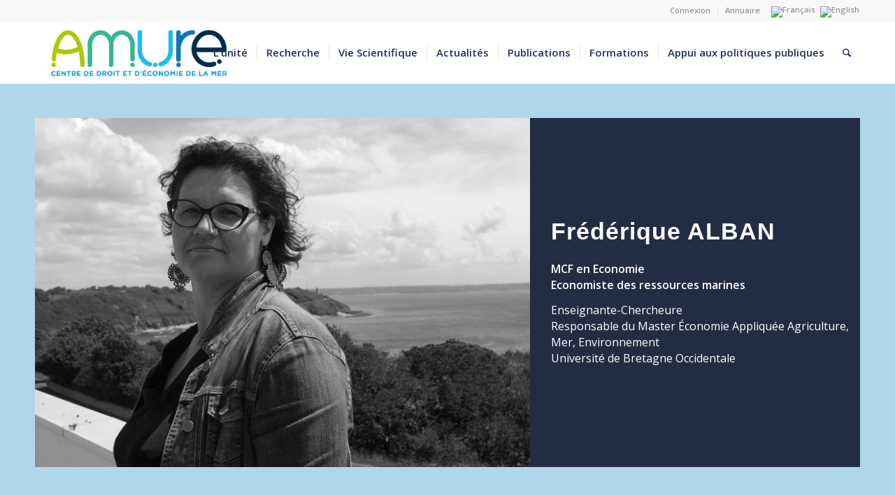

--- FILE ---
content_type: text/html; charset=UTF-8
request_url: https://www.umr-amure.fr/equipe/alban-frederique/
body_size: 31130
content:
<!DOCTYPE html>
<html lang="fr-FR" class="html_stretched responsive av-preloader-disabled  html_header_top html_logo_left html_main_nav_header html_menu_right html_slim html_header_sticky html_header_shrinking html_header_topbar_active html_mobile_menu_tablet html_header_searchicon html_content_align_center html_header_unstick_top html_header_stretch_disabled html_minimal_header html_av-overlay-side html_av-overlay-side-classic html_av-submenu-noclone html_entry_id_185753 av-cookies-no-cookie-consent av-no-preview av-default-lightbox html_text_menu_active av-mobile-menu-switch-default">
<head>
<meta charset="UTF-8" />
<meta name="robots" content="index, follow" />


<!-- mobile setting -->
<meta name="viewport" content="width=device-width, initial-scale=1">

<!-- Scripts/CSS and wp_head hook -->
<title>Frédérique ALBAN &#8211; Laboratoire AMURE</title>
<meta name='robots' content='max-image-preview:large' />
<link rel="alternate" hreflang="fr" href="https://www.umr-amure.fr/equipe/alban-frederique/" />
<link rel="alternate" hreflang="en" href="https://www.umr-amure.fr/equipe/alban-frederique/?lang=en" />
<link rel="alternate" hreflang="x-default" href="https://www.umr-amure.fr/equipe/alban-frederique/" />
<link rel="alternate" type="application/rss+xml" title="Laboratoire AMURE &raquo; Flux" href="https://www.umr-amure.fr/feed/" />
<link rel="alternate" type="application/rss+xml" title="Laboratoire AMURE &raquo; Flux des commentaires" href="https://www.umr-amure.fr/comments/feed/" />
<link rel="alternate" title="oEmbed (JSON)" type="application/json+oembed" href="https://www.umr-amure.fr/wp-json/oembed/1.0/embed?url=https%3A%2F%2Fwww.umr-amure.fr%2Fequipe%2Falban-frederique%2F" />
<link rel="alternate" title="oEmbed (XML)" type="text/xml+oembed" href="https://www.umr-amure.fr/wp-json/oembed/1.0/embed?url=https%3A%2F%2Fwww.umr-amure.fr%2Fequipe%2Falban-frederique%2F&#038;format=xml" />
<style id='wp-img-auto-sizes-contain-inline-css' type='text/css'>
img:is([sizes=auto i],[sizes^="auto," i]){contain-intrinsic-size:3000px 1500px}
/*# sourceURL=wp-img-auto-sizes-contain-inline-css */
</style>
<link rel='stylesheet' id='wp-block-library-css' href='https://www.umr-amure.fr/wp-includes/css/dist/block-library/style.min.css?ver=6.9' type='text/css' media='all' />
<style id='global-styles-inline-css' type='text/css'>
:root{--wp--preset--aspect-ratio--square: 1;--wp--preset--aspect-ratio--4-3: 4/3;--wp--preset--aspect-ratio--3-4: 3/4;--wp--preset--aspect-ratio--3-2: 3/2;--wp--preset--aspect-ratio--2-3: 2/3;--wp--preset--aspect-ratio--16-9: 16/9;--wp--preset--aspect-ratio--9-16: 9/16;--wp--preset--color--black: #000000;--wp--preset--color--cyan-bluish-gray: #abb8c3;--wp--preset--color--white: #ffffff;--wp--preset--color--pale-pink: #f78da7;--wp--preset--color--vivid-red: #cf2e2e;--wp--preset--color--luminous-vivid-orange: #ff6900;--wp--preset--color--luminous-vivid-amber: #fcb900;--wp--preset--color--light-green-cyan: #7bdcb5;--wp--preset--color--vivid-green-cyan: #00d084;--wp--preset--color--pale-cyan-blue: #8ed1fc;--wp--preset--color--vivid-cyan-blue: #0693e3;--wp--preset--color--vivid-purple: #9b51e0;--wp--preset--color--metallic-red: #b02b2c;--wp--preset--color--maximum-yellow-red: #edae44;--wp--preset--color--yellow-sun: #eeee22;--wp--preset--color--palm-leaf: #83a846;--wp--preset--color--aero: #7bb0e7;--wp--preset--color--old-lavender: #745f7e;--wp--preset--color--steel-teal: #5f8789;--wp--preset--color--raspberry-pink: #d65799;--wp--preset--color--medium-turquoise: #4ecac2;--wp--preset--gradient--vivid-cyan-blue-to-vivid-purple: linear-gradient(135deg,rgb(6,147,227) 0%,rgb(155,81,224) 100%);--wp--preset--gradient--light-green-cyan-to-vivid-green-cyan: linear-gradient(135deg,rgb(122,220,180) 0%,rgb(0,208,130) 100%);--wp--preset--gradient--luminous-vivid-amber-to-luminous-vivid-orange: linear-gradient(135deg,rgb(252,185,0) 0%,rgb(255,105,0) 100%);--wp--preset--gradient--luminous-vivid-orange-to-vivid-red: linear-gradient(135deg,rgb(255,105,0) 0%,rgb(207,46,46) 100%);--wp--preset--gradient--very-light-gray-to-cyan-bluish-gray: linear-gradient(135deg,rgb(238,238,238) 0%,rgb(169,184,195) 100%);--wp--preset--gradient--cool-to-warm-spectrum: linear-gradient(135deg,rgb(74,234,220) 0%,rgb(151,120,209) 20%,rgb(207,42,186) 40%,rgb(238,44,130) 60%,rgb(251,105,98) 80%,rgb(254,248,76) 100%);--wp--preset--gradient--blush-light-purple: linear-gradient(135deg,rgb(255,206,236) 0%,rgb(152,150,240) 100%);--wp--preset--gradient--blush-bordeaux: linear-gradient(135deg,rgb(254,205,165) 0%,rgb(254,45,45) 50%,rgb(107,0,62) 100%);--wp--preset--gradient--luminous-dusk: linear-gradient(135deg,rgb(255,203,112) 0%,rgb(199,81,192) 50%,rgb(65,88,208) 100%);--wp--preset--gradient--pale-ocean: linear-gradient(135deg,rgb(255,245,203) 0%,rgb(182,227,212) 50%,rgb(51,167,181) 100%);--wp--preset--gradient--electric-grass: linear-gradient(135deg,rgb(202,248,128) 0%,rgb(113,206,126) 100%);--wp--preset--gradient--midnight: linear-gradient(135deg,rgb(2,3,129) 0%,rgb(40,116,252) 100%);--wp--preset--font-size--small: 1rem;--wp--preset--font-size--medium: 1.125rem;--wp--preset--font-size--large: 1.75rem;--wp--preset--font-size--x-large: clamp(1.75rem, 3vw, 2.25rem);--wp--preset--spacing--20: 0.44rem;--wp--preset--spacing--30: 0.67rem;--wp--preset--spacing--40: 1rem;--wp--preset--spacing--50: 1.5rem;--wp--preset--spacing--60: 2.25rem;--wp--preset--spacing--70: 3.38rem;--wp--preset--spacing--80: 5.06rem;--wp--preset--shadow--natural: 6px 6px 9px rgba(0, 0, 0, 0.2);--wp--preset--shadow--deep: 12px 12px 50px rgba(0, 0, 0, 0.4);--wp--preset--shadow--sharp: 6px 6px 0px rgba(0, 0, 0, 0.2);--wp--preset--shadow--outlined: 6px 6px 0px -3px rgb(255, 255, 255), 6px 6px rgb(0, 0, 0);--wp--preset--shadow--crisp: 6px 6px 0px rgb(0, 0, 0);}:root { --wp--style--global--content-size: 800px;--wp--style--global--wide-size: 1130px; }:where(body) { margin: 0; }.wp-site-blocks > .alignleft { float: left; margin-right: 2em; }.wp-site-blocks > .alignright { float: right; margin-left: 2em; }.wp-site-blocks > .aligncenter { justify-content: center; margin-left: auto; margin-right: auto; }:where(.is-layout-flex){gap: 0.5em;}:where(.is-layout-grid){gap: 0.5em;}.is-layout-flow > .alignleft{float: left;margin-inline-start: 0;margin-inline-end: 2em;}.is-layout-flow > .alignright{float: right;margin-inline-start: 2em;margin-inline-end: 0;}.is-layout-flow > .aligncenter{margin-left: auto !important;margin-right: auto !important;}.is-layout-constrained > .alignleft{float: left;margin-inline-start: 0;margin-inline-end: 2em;}.is-layout-constrained > .alignright{float: right;margin-inline-start: 2em;margin-inline-end: 0;}.is-layout-constrained > .aligncenter{margin-left: auto !important;margin-right: auto !important;}.is-layout-constrained > :where(:not(.alignleft):not(.alignright):not(.alignfull)){max-width: var(--wp--style--global--content-size);margin-left: auto !important;margin-right: auto !important;}.is-layout-constrained > .alignwide{max-width: var(--wp--style--global--wide-size);}body .is-layout-flex{display: flex;}.is-layout-flex{flex-wrap: wrap;align-items: center;}.is-layout-flex > :is(*, div){margin: 0;}body .is-layout-grid{display: grid;}.is-layout-grid > :is(*, div){margin: 0;}body{padding-top: 0px;padding-right: 0px;padding-bottom: 0px;padding-left: 0px;}a:where(:not(.wp-element-button)){text-decoration: underline;}:root :where(.wp-element-button, .wp-block-button__link){background-color: #32373c;border-width: 0;color: #fff;font-family: inherit;font-size: inherit;font-style: inherit;font-weight: inherit;letter-spacing: inherit;line-height: inherit;padding-top: calc(0.667em + 2px);padding-right: calc(1.333em + 2px);padding-bottom: calc(0.667em + 2px);padding-left: calc(1.333em + 2px);text-decoration: none;text-transform: inherit;}.has-black-color{color: var(--wp--preset--color--black) !important;}.has-cyan-bluish-gray-color{color: var(--wp--preset--color--cyan-bluish-gray) !important;}.has-white-color{color: var(--wp--preset--color--white) !important;}.has-pale-pink-color{color: var(--wp--preset--color--pale-pink) !important;}.has-vivid-red-color{color: var(--wp--preset--color--vivid-red) !important;}.has-luminous-vivid-orange-color{color: var(--wp--preset--color--luminous-vivid-orange) !important;}.has-luminous-vivid-amber-color{color: var(--wp--preset--color--luminous-vivid-amber) !important;}.has-light-green-cyan-color{color: var(--wp--preset--color--light-green-cyan) !important;}.has-vivid-green-cyan-color{color: var(--wp--preset--color--vivid-green-cyan) !important;}.has-pale-cyan-blue-color{color: var(--wp--preset--color--pale-cyan-blue) !important;}.has-vivid-cyan-blue-color{color: var(--wp--preset--color--vivid-cyan-blue) !important;}.has-vivid-purple-color{color: var(--wp--preset--color--vivid-purple) !important;}.has-metallic-red-color{color: var(--wp--preset--color--metallic-red) !important;}.has-maximum-yellow-red-color{color: var(--wp--preset--color--maximum-yellow-red) !important;}.has-yellow-sun-color{color: var(--wp--preset--color--yellow-sun) !important;}.has-palm-leaf-color{color: var(--wp--preset--color--palm-leaf) !important;}.has-aero-color{color: var(--wp--preset--color--aero) !important;}.has-old-lavender-color{color: var(--wp--preset--color--old-lavender) !important;}.has-steel-teal-color{color: var(--wp--preset--color--steel-teal) !important;}.has-raspberry-pink-color{color: var(--wp--preset--color--raspberry-pink) !important;}.has-medium-turquoise-color{color: var(--wp--preset--color--medium-turquoise) !important;}.has-black-background-color{background-color: var(--wp--preset--color--black) !important;}.has-cyan-bluish-gray-background-color{background-color: var(--wp--preset--color--cyan-bluish-gray) !important;}.has-white-background-color{background-color: var(--wp--preset--color--white) !important;}.has-pale-pink-background-color{background-color: var(--wp--preset--color--pale-pink) !important;}.has-vivid-red-background-color{background-color: var(--wp--preset--color--vivid-red) !important;}.has-luminous-vivid-orange-background-color{background-color: var(--wp--preset--color--luminous-vivid-orange) !important;}.has-luminous-vivid-amber-background-color{background-color: var(--wp--preset--color--luminous-vivid-amber) !important;}.has-light-green-cyan-background-color{background-color: var(--wp--preset--color--light-green-cyan) !important;}.has-vivid-green-cyan-background-color{background-color: var(--wp--preset--color--vivid-green-cyan) !important;}.has-pale-cyan-blue-background-color{background-color: var(--wp--preset--color--pale-cyan-blue) !important;}.has-vivid-cyan-blue-background-color{background-color: var(--wp--preset--color--vivid-cyan-blue) !important;}.has-vivid-purple-background-color{background-color: var(--wp--preset--color--vivid-purple) !important;}.has-metallic-red-background-color{background-color: var(--wp--preset--color--metallic-red) !important;}.has-maximum-yellow-red-background-color{background-color: var(--wp--preset--color--maximum-yellow-red) !important;}.has-yellow-sun-background-color{background-color: var(--wp--preset--color--yellow-sun) !important;}.has-palm-leaf-background-color{background-color: var(--wp--preset--color--palm-leaf) !important;}.has-aero-background-color{background-color: var(--wp--preset--color--aero) !important;}.has-old-lavender-background-color{background-color: var(--wp--preset--color--old-lavender) !important;}.has-steel-teal-background-color{background-color: var(--wp--preset--color--steel-teal) !important;}.has-raspberry-pink-background-color{background-color: var(--wp--preset--color--raspberry-pink) !important;}.has-medium-turquoise-background-color{background-color: var(--wp--preset--color--medium-turquoise) !important;}.has-black-border-color{border-color: var(--wp--preset--color--black) !important;}.has-cyan-bluish-gray-border-color{border-color: var(--wp--preset--color--cyan-bluish-gray) !important;}.has-white-border-color{border-color: var(--wp--preset--color--white) !important;}.has-pale-pink-border-color{border-color: var(--wp--preset--color--pale-pink) !important;}.has-vivid-red-border-color{border-color: var(--wp--preset--color--vivid-red) !important;}.has-luminous-vivid-orange-border-color{border-color: var(--wp--preset--color--luminous-vivid-orange) !important;}.has-luminous-vivid-amber-border-color{border-color: var(--wp--preset--color--luminous-vivid-amber) !important;}.has-light-green-cyan-border-color{border-color: var(--wp--preset--color--light-green-cyan) !important;}.has-vivid-green-cyan-border-color{border-color: var(--wp--preset--color--vivid-green-cyan) !important;}.has-pale-cyan-blue-border-color{border-color: var(--wp--preset--color--pale-cyan-blue) !important;}.has-vivid-cyan-blue-border-color{border-color: var(--wp--preset--color--vivid-cyan-blue) !important;}.has-vivid-purple-border-color{border-color: var(--wp--preset--color--vivid-purple) !important;}.has-metallic-red-border-color{border-color: var(--wp--preset--color--metallic-red) !important;}.has-maximum-yellow-red-border-color{border-color: var(--wp--preset--color--maximum-yellow-red) !important;}.has-yellow-sun-border-color{border-color: var(--wp--preset--color--yellow-sun) !important;}.has-palm-leaf-border-color{border-color: var(--wp--preset--color--palm-leaf) !important;}.has-aero-border-color{border-color: var(--wp--preset--color--aero) !important;}.has-old-lavender-border-color{border-color: var(--wp--preset--color--old-lavender) !important;}.has-steel-teal-border-color{border-color: var(--wp--preset--color--steel-teal) !important;}.has-raspberry-pink-border-color{border-color: var(--wp--preset--color--raspberry-pink) !important;}.has-medium-turquoise-border-color{border-color: var(--wp--preset--color--medium-turquoise) !important;}.has-vivid-cyan-blue-to-vivid-purple-gradient-background{background: var(--wp--preset--gradient--vivid-cyan-blue-to-vivid-purple) !important;}.has-light-green-cyan-to-vivid-green-cyan-gradient-background{background: var(--wp--preset--gradient--light-green-cyan-to-vivid-green-cyan) !important;}.has-luminous-vivid-amber-to-luminous-vivid-orange-gradient-background{background: var(--wp--preset--gradient--luminous-vivid-amber-to-luminous-vivid-orange) !important;}.has-luminous-vivid-orange-to-vivid-red-gradient-background{background: var(--wp--preset--gradient--luminous-vivid-orange-to-vivid-red) !important;}.has-very-light-gray-to-cyan-bluish-gray-gradient-background{background: var(--wp--preset--gradient--very-light-gray-to-cyan-bluish-gray) !important;}.has-cool-to-warm-spectrum-gradient-background{background: var(--wp--preset--gradient--cool-to-warm-spectrum) !important;}.has-blush-light-purple-gradient-background{background: var(--wp--preset--gradient--blush-light-purple) !important;}.has-blush-bordeaux-gradient-background{background: var(--wp--preset--gradient--blush-bordeaux) !important;}.has-luminous-dusk-gradient-background{background: var(--wp--preset--gradient--luminous-dusk) !important;}.has-pale-ocean-gradient-background{background: var(--wp--preset--gradient--pale-ocean) !important;}.has-electric-grass-gradient-background{background: var(--wp--preset--gradient--electric-grass) !important;}.has-midnight-gradient-background{background: var(--wp--preset--gradient--midnight) !important;}.has-small-font-size{font-size: var(--wp--preset--font-size--small) !important;}.has-medium-font-size{font-size: var(--wp--preset--font-size--medium) !important;}.has-large-font-size{font-size: var(--wp--preset--font-size--large) !important;}.has-x-large-font-size{font-size: var(--wp--preset--font-size--x-large) !important;}
/*# sourceURL=global-styles-inline-css */
</style>

<link rel='stylesheet' id='wpml-legacy-dropdown-0-css' href='https://www.umr-amure.fr/wp-content/plugins/sitepress-multilingual-cms/templates/language-switchers/legacy-dropdown/style.min.css?ver=1' type='text/css' media='all' />
<style id='wpml-legacy-dropdown-0-inline-css' type='text/css'>
.wpml-ls-statics-shortcode_actions, .wpml-ls-statics-shortcode_actions .wpml-ls-sub-menu, .wpml-ls-statics-shortcode_actions a {border-color:#EEEEEE;}.wpml-ls-statics-shortcode_actions a, .wpml-ls-statics-shortcode_actions .wpml-ls-sub-menu a, .wpml-ls-statics-shortcode_actions .wpml-ls-sub-menu a:link, .wpml-ls-statics-shortcode_actions li:not(.wpml-ls-current-language) .wpml-ls-link, .wpml-ls-statics-shortcode_actions li:not(.wpml-ls-current-language) .wpml-ls-link:link {color:#444444;background-color:#ffffff;}.wpml-ls-statics-shortcode_actions .wpml-ls-sub-menu a:hover,.wpml-ls-statics-shortcode_actions .wpml-ls-sub-menu a:focus, .wpml-ls-statics-shortcode_actions .wpml-ls-sub-menu a:link:hover, .wpml-ls-statics-shortcode_actions .wpml-ls-sub-menu a:link:focus {color:#000000;background-color:#eeeeee;}.wpml-ls-statics-shortcode_actions .wpml-ls-current-language > a {color:#444444;background-color:#ffffff;}.wpml-ls-statics-shortcode_actions .wpml-ls-current-language:hover>a, .wpml-ls-statics-shortcode_actions .wpml-ls-current-language>a:focus {color:#000000;background-color:#eeeeee;}
/*# sourceURL=wpml-legacy-dropdown-0-inline-css */
</style>
<link rel='stylesheet' id='wpml-legacy-horizontal-list-0-css' href='https://www.umr-amure.fr/wp-content/plugins/sitepress-multilingual-cms/templates/language-switchers/legacy-list-horizontal/style.min.css?ver=1' type='text/css' media='all' />
<style id='wpml-legacy-horizontal-list-0-inline-css' type='text/css'>
.wpml-ls-statics-footer{background-color:transparent;}.wpml-ls-statics-footer, .wpml-ls-statics-footer .wpml-ls-sub-menu, .wpml-ls-statics-footer a {border-color:transparent;}.wpml-ls-statics-footer a, .wpml-ls-statics-footer .wpml-ls-sub-menu a, .wpml-ls-statics-footer .wpml-ls-sub-menu a:link, .wpml-ls-statics-footer li:not(.wpml-ls-current-language) .wpml-ls-link, .wpml-ls-statics-footer li:not(.wpml-ls-current-language) .wpml-ls-link:link {color:#393939;background-color:#F5F5F5;}.wpml-ls-statics-footer .wpml-ls-sub-menu a:hover,.wpml-ls-statics-footer .wpml-ls-sub-menu a:focus, .wpml-ls-statics-footer .wpml-ls-sub-menu a:link:hover, .wpml-ls-statics-footer .wpml-ls-sub-menu a:link:focus {color:#000000;background-color:#FFFFFF;}.wpml-ls-statics-footer .wpml-ls-current-language > a {color:#393939;background-color:#F5F5F5;}.wpml-ls-statics-footer .wpml-ls-current-language:hover>a, .wpml-ls-statics-footer .wpml-ls-current-language>a:focus {color:#000000;background-color:#FFFFFF;}
#lang_sel img, #lang_sel_list img, #lang_sel_footer img { display: inline; }
/*# sourceURL=wpml-legacy-horizontal-list-0-inline-css */
</style>
<link rel='stylesheet' id='parent-style-css' href='https://www.umr-amure.fr/wp-content/themes/enfold/style.css?ver=6.9' type='text/css' media='all' />
<link rel='stylesheet' id='dashicons-css' href='https://www.umr-amure.fr/wp-includes/css/dashicons.min.css?ver=6.9' type='text/css' media='all' />
<link rel='stylesheet' id='mediaelement-css' href='https://www.umr-amure.fr/wp-includes/js/mediaelement/mediaelementplayer-legacy.min.css?ver=4.2.17' type='text/css' media='all' />
<link rel='stylesheet' id='wp-mediaelement-css' href='https://www.umr-amure.fr/wp-includes/js/mediaelement/wp-mediaelement.css?ver=6.9' type='text/css' media='all' />
<link rel='stylesheet' id='acf-global-css' href='https://www.umr-amure.fr/wp-content/plugins/advanced-custom-fields-pro/assets/build/css/acf-global.min.css?ver=6.7.0.2' type='text/css' media='all' />
<link rel='stylesheet' id='acf-input-css' href='https://www.umr-amure.fr/wp-content/plugins/advanced-custom-fields-pro/assets/build/css/acf-input.min.css?ver=6.7.0.2' type='text/css' media='all' />
<link rel='stylesheet' id='acf-pro-input-css' href='https://www.umr-amure.fr/wp-content/plugins/advanced-custom-fields-pro/assets/build/css/pro/acf-pro-input.min.css?ver=6.7.0.2' type='text/css' media='all' />
<link rel='stylesheet' id='select2-css' href='https://www.umr-amure.fr/wp-content/plugins/advanced-custom-fields-pro/assets/inc/select2/4/select2.min.css?ver=4.0.13' type='text/css' media='all' />
<link rel='stylesheet' id='acf-datepicker-css' href='https://www.umr-amure.fr/wp-content/plugins/advanced-custom-fields-pro/assets/inc/datepicker/jquery-ui.min.css?ver=1.11.4' type='text/css' media='all' />
<link rel='stylesheet' id='acf-timepicker-css' href='https://www.umr-amure.fr/wp-content/plugins/advanced-custom-fields-pro/assets/inc/timepicker/jquery-ui-timepicker-addon.min.css?ver=1.6.1' type='text/css' media='all' />
<link rel='stylesheet' id='wp-color-picker-css' href='https://www.umr-amure.fr/wp-admin/css/color-picker.min.css?ver=6.9' type='text/css' media='all' />
<link rel='stylesheet' id='avia-merged-styles-css' href='https://www.umr-amure.fr/wp-content/uploads/dynamic_avia/avia-merged-styles-866da4ebd183adb3a53f4db01e0a477b---696f68ec0f8c8.css' type='text/css' media='all' />
<link rel='stylesheet' id='zotpress.shortcode.min.css-css' href='https://www.umr-amure.fr/wp-content/plugins/zotpress/css/zotpress.shortcode.min.css?ver=7.4' type='text/css' media='all' />
<script type="text/javascript" src="https://www.umr-amure.fr/wp-includes/js/jquery/jquery.min.js?ver=3.7.1" id="jquery-core-js"></script>
<script type="text/javascript" id="wpml-cookie-js-extra">
/* <![CDATA[ */
var wpml_cookies = {"wp-wpml_current_language":{"value":"fr","expires":1,"path":"/"}};
var wpml_cookies = {"wp-wpml_current_language":{"value":"fr","expires":1,"path":"/"}};
//# sourceURL=wpml-cookie-js-extra
/* ]]> */
</script>
<script type="text/javascript" src="https://www.umr-amure.fr/wp-content/plugins/sitepress-multilingual-cms/res/js/cookies/language-cookie.js?ver=486900" id="wpml-cookie-js" defer="defer" data-wp-strategy="defer"></script>
<script type="text/javascript" src="https://www.umr-amure.fr/wp-content/plugins/sitepress-multilingual-cms/templates/language-switchers/legacy-dropdown/script.min.js?ver=1" id="wpml-legacy-dropdown-0-js"></script>
<script type="text/javascript" src="https://www.umr-amure.fr/wp-includes/js/jquery/ui/core.min.js?ver=1.13.3" id="jquery-ui-core-js"></script>
<script type="text/javascript" src="https://www.umr-amure.fr/wp-includes/js/jquery/ui/mouse.min.js?ver=1.13.3" id="jquery-ui-mouse-js"></script>
<script type="text/javascript" src="https://www.umr-amure.fr/wp-includes/js/jquery/ui/sortable.min.js?ver=1.13.3" id="jquery-ui-sortable-js"></script>
<script type="text/javascript" src="https://www.umr-amure.fr/wp-includes/js/jquery/ui/resizable.min.js?ver=1.13.3" id="jquery-ui-resizable-js"></script>
<script type="text/javascript" id="acf-js-extra">
/* <![CDATA[ */
var acfL10n = {"Are you sure?":"Confirmez-vous\u00a0?","Yes":"Oui","No":"Non","Remove":"Retirer","Cancel":"Annuler","Close modal":"Fermer la modale","The changes you made will be lost if you navigate away from this page":"Les modifications que vous avez effectu\u00e9es seront perdues si vous quittez cette page","Validation successful":"Validation r\u00e9ussie","Validation failed":"\u00c9chec de la validation","1 field requires attention":"Un champ n\u00e9cessite votre attention","%d fields require attention":"%d champs n\u00e9cessitent votre attention","Edit field group":"Modifier le groupe de champs","Select Image":"S\u00e9lectionner une image","Edit Image":"Modifier l\u2019image","Update Image":"Mettre \u00e0 jour l\u2019image","All images":"Toutes les images","Select File":"S\u00e9lectionner un fichier","Edit File":"Modifier le fichier","Update File":"Mettre \u00e0 jour le fichier","Maximum values reached ( {max} values )":"Valeurs maximum atteintes ({max} valeurs)","Loading":"Chargement","No matches found":"Aucune correspondance trouv\u00e9e","Sorry, this browser does not support geolocation":"D\u00e9sol\u00e9, ce navigateur ne prend pas en charge la g\u00e9olocalisation","Minimum rows not reached ({min} rows)":"Nombre minimal d\u2019\u00e9l\u00e9ments insuffisant ({min} \u00e9l\u00e9ments)","Maximum rows reached ({max} rows)":"Nombre maximal d\u2019\u00e9l\u00e9ments atteint ({max} \u00e9l\u00e9ments)","Error loading page":"Erreur de chargement de la page","Order will be assigned upon save":"L\u2019ordre sera assign\u00e9 apr\u00e8s l\u2019enregistrement","layout":"disposition","layouts":"dispositions","Fields":"Champs","Duplicate":"Dupliquer","Delete":"Supprimer","Delete Layout":"Supprimer la disposition","This field requires at least {min} {label} {identifier}":"Ce champ requiert au moins {min} {label} {identifier}","This field has a limit of {max} {label} {identifier}":"Ce champ a une limite de {max} {label} {identifier}","{available} {label} {identifier} available (max {max})":"{available} {label} {identifier} disponible (max {max})","Flexible Content requires at least 1 layout":"Le contenu flexible n\u00e9cessite au moins une disposition","Add Image to Gallery":"Ajouter l\u2019image \u00e0 la galerie","Maximum selection reached":"Nombre de s\u00e9lections maximales atteint","Select.verb":"S\u00e9lectionner","Edit.verb":"Modifier","Update.verb":"Mettre \u00e0 jour","Uploaded to this post":"T\u00e9l\u00e9vers\u00e9 sur cette publication","Expand Details":"D\u00e9plier les d\u00e9tails","Collapse Details":"Replier les d\u00e9tails","Restricted":"Limit\u00e9"};
//# sourceURL=acf-js-extra
/* ]]> */
</script>
<script type="text/javascript" src="https://www.umr-amure.fr/wp-content/plugins/advanced-custom-fields-pro/assets/build/js/acf.min.js?ver=6.7.0.2" id="acf-js"></script>
<script type="text/javascript" src="https://www.umr-amure.fr/wp-includes/js/dist/dom-ready.min.js?ver=f77871ff7694fffea381" id="wp-dom-ready-js"></script>
<script type="text/javascript" src="https://www.umr-amure.fr/wp-includes/js/dist/hooks.min.js?ver=dd5603f07f9220ed27f1" id="wp-hooks-js"></script>
<script type="text/javascript" src="https://www.umr-amure.fr/wp-includes/js/dist/i18n.min.js?ver=c26c3dc7bed366793375" id="wp-i18n-js"></script>
<script type="text/javascript" id="wp-i18n-js-after">
/* <![CDATA[ */
wp.i18n.setLocaleData( { 'text direction\u0004ltr': [ 'ltr' ] } );
//# sourceURL=wp-i18n-js-after
/* ]]> */
</script>
<script type="text/javascript" id="wp-a11y-js-translations">
/* <![CDATA[ */
( function( domain, translations ) {
	var localeData = translations.locale_data[ domain ] || translations.locale_data.messages;
	localeData[""].domain = domain;
	wp.i18n.setLocaleData( localeData, domain );
} )( "default", {"translation-revision-date":"2025-12-10 11:15:06+0000","generator":"GlotPress\/4.0.3","domain":"messages","locale_data":{"messages":{"":{"domain":"messages","plural-forms":"nplurals=2; plural=n > 1;","lang":"fr"},"Notifications":["Notifications"]}},"comment":{"reference":"wp-includes\/js\/dist\/a11y.js"}} );
//# sourceURL=wp-a11y-js-translations
/* ]]> */
</script>
<script type="text/javascript" src="https://www.umr-amure.fr/wp-includes/js/dist/a11y.min.js?ver=cb460b4676c94bd228ed" id="wp-a11y-js"></script>
<script type="text/javascript" src="https://www.umr-amure.fr/wp-content/plugins/advanced-custom-fields-pro/assets/build/js/acf-input.min.js?ver=6.7.0.2" id="acf-input-js"></script>
<script type="text/javascript" src="https://www.umr-amure.fr/wp-content/plugins/advanced-custom-fields-pro/assets/build/js/pro/acf-pro-input.min.js?ver=6.7.0.2" id="acf-pro-input-js"></script>
<script type="text/javascript" src="https://www.umr-amure.fr/wp-content/plugins/advanced-custom-fields-pro/assets/build/js/pro/acf-pro-ui-options-page.min.js?ver=6.7.0.2" id="acf-pro-ui-options-page-js"></script>
<script type="text/javascript" src="https://www.umr-amure.fr/wp-content/plugins/advanced-custom-fields-pro/assets/inc/select2/4/select2.full.min.js?ver=4.0.13" id="select2-js"></script>
<script type="text/javascript" src="https://www.umr-amure.fr/wp-includes/js/jquery/ui/datepicker.min.js?ver=1.13.3" id="jquery-ui-datepicker-js"></script>
<script type="text/javascript" id="jquery-ui-datepicker-js-after">
/* <![CDATA[ */
jQuery(function(jQuery){jQuery.datepicker.setDefaults({"closeText":"Fermer","currentText":"Aujourd\u2019hui","monthNames":["janvier","f\u00e9vrier","mars","avril","mai","juin","juillet","ao\u00fbt","septembre","octobre","novembre","d\u00e9cembre"],"monthNamesShort":["Jan","F\u00e9v","Mar","Avr","Mai","Juin","Juil","Ao\u00fbt","Sep","Oct","Nov","D\u00e9c"],"nextText":"Suivant","prevText":"Pr\u00e9c\u00e9dent","dayNames":["dimanche","lundi","mardi","mercredi","jeudi","vendredi","samedi"],"dayNamesShort":["dim","lun","mar","mer","jeu","ven","sam"],"dayNamesMin":["D","L","M","M","J","V","S"],"dateFormat":"d MM yy","firstDay":1,"isRTL":false});});
//# sourceURL=jquery-ui-datepicker-js-after
/* ]]> */
</script>
<script type="text/javascript" src="https://www.umr-amure.fr/wp-content/plugins/advanced-custom-fields-pro/assets/inc/timepicker/jquery-ui-timepicker-addon.min.js?ver=1.6.1" id="acf-timepicker-js"></script>
<script type="text/javascript" src="https://www.umr-amure.fr/wp-includes/js/jquery/ui/draggable.min.js?ver=1.13.3" id="jquery-ui-draggable-js"></script>
<script type="text/javascript" src="https://www.umr-amure.fr/wp-includes/js/jquery/ui/slider.min.js?ver=1.13.3" id="jquery-ui-slider-js"></script>
<script type="text/javascript" src="https://www.umr-amure.fr/wp-includes/js/jquery/jquery.ui.touch-punch.js?ver=0.2.2" id="jquery-touch-punch-js"></script>
<script type="text/javascript" src="https://www.umr-amure.fr/wp-admin/js/iris.min.js?ver=1.0.7" id="iris-js"></script>
<script type="text/javascript" id="wp-color-picker-js-translations">
/* <![CDATA[ */
( function( domain, translations ) {
	var localeData = translations.locale_data[ domain ] || translations.locale_data.messages;
	localeData[""].domain = domain;
	wp.i18n.setLocaleData( localeData, domain );
} )( "default", {"translation-revision-date":"2025-12-10 10:03:37+0000","generator":"GlotPress\/4.0.3","domain":"messages","locale_data":{"messages":{"":{"domain":"messages","plural-forms":"nplurals=2; plural=n > 1;","lang":"fr"},"Clear color":["Effacer la couleur"],"Select default color":["S\u00e9lectionner la couleur par d\u00e9faut"],"Color value":["Valeur de couleur"],"Select Color":["S\u00e9lectionner une couleur"],"Clear":["Effacer"],"Default":["Par d\u00e9faut"]}},"comment":{"reference":"wp-admin\/js\/color-picker.js"}} );
//# sourceURL=wp-color-picker-js-translations
/* ]]> */
</script>
<script type="text/javascript" src="https://www.umr-amure.fr/wp-admin/js/color-picker.min.js?ver=6.9" id="wp-color-picker-js"></script>
<script type="text/javascript" src="https://www.umr-amure.fr/wp-content/plugins/advanced-custom-fields-pro/assets/inc/color-picker-alpha/wp-color-picker-alpha.js?ver=3.0.0" id="acf-color-picker-alpha-js"></script>
<script type="text/javascript" src="https://www.umr-amure.fr/wp-content/uploads/dynamic_avia/avia-head-scripts-effa9528ab1b902fd240d463b936146b---696f68ec2cd26.js" id="avia-head-scripts-js"></script>
<link rel="https://api.w.org/" href="https://www.umr-amure.fr/wp-json/" /><link rel="EditURI" type="application/rsd+xml" title="RSD" href="https://www.umr-amure.fr/xmlrpc.php?rsd" />
<meta name="generator" content="WordPress 6.9" />
<link rel="canonical" href="https://www.umr-amure.fr/equipe/alban-frederique/" />
<link rel='shortlink' href='https://www.umr-amure.fr/?p=185753' />
<meta name="generator" content="WPML ver:4.8.6 stt:1,4;" />

<link rel="icon" href="https://www.umr-amure.fr/wp-content/uploads/2018/03/c0WnN9PA_400x400.jpg" type="image/x-icon">
<!--[if lt IE 9]><script src="https://www.umr-amure.fr/wp-content/themes/enfold/js/html5shiv.js"></script><![endif]--><link rel="profile" href="https://gmpg.org/xfn/11" />
<link rel="alternate" type="application/rss+xml" title="Laboratoire AMURE RSS2 Feed" href="https://www.umr-amure.fr/feed/" />
<link rel="pingback" href="https://www.umr-amure.fr/xmlrpc.php" />

<!-- To speed up the rendering and to display the site as fast as possible to the user we include some styles and scripts for above the fold content inline -->
<script type="text/javascript">'use strict';var avia_is_mobile=!1;if(/Android|webOS|iPhone|iPad|iPod|BlackBerry|IEMobile|Opera Mini/i.test(navigator.userAgent)&&'ontouchstart' in document.documentElement){avia_is_mobile=!0;document.documentElement.className+=' avia_mobile '}
else{document.documentElement.className+=' avia_desktop '};document.documentElement.className+=' js_active ';(function(){var e=['-webkit-','-moz-','-ms-',''],n='',o=!1,a=!1;for(var t in e){if(e[t]+'transform' in document.documentElement.style){o=!0;n=e[t]+'transform'};if(e[t]+'perspective' in document.documentElement.style){a=!0}};if(o){document.documentElement.className+=' avia_transform '};if(a){document.documentElement.className+=' avia_transform3d '};if(typeof document.getElementsByClassName=='function'&&typeof document.documentElement.getBoundingClientRect=='function'&&avia_is_mobile==!1){if(n&&window.innerHeight>0){setTimeout(function(){var e=0,o={},a=0,t=document.getElementsByClassName('av-parallax'),i=window.pageYOffset||document.documentElement.scrollTop;for(e=0;e<t.length;e++){t[e].style.top='0px';o=t[e].getBoundingClientRect();a=Math.ceil((window.innerHeight+i-o.top)*0.3);t[e].style[n]='translate(0px, '+a+'px)';t[e].style.top='auto';t[e].className+=' enabled-parallax '}},50)}}})();</script><link rel="icon" href="https://www.umr-amure.fr/wp-content/uploads/2018/09/Logo-fav-36x36.png" sizes="32x32" />
<link rel="icon" href="https://www.umr-amure.fr/wp-content/uploads/2018/09/Logo-fav.png" sizes="192x192" />
<link rel="apple-touch-icon" href="https://www.umr-amure.fr/wp-content/uploads/2018/09/Logo-fav.png" />
<meta name="msapplication-TileImage" content="https://www.umr-amure.fr/wp-content/uploads/2018/09/Logo-fav.png" />
		<style type="text/css" id="wp-custom-css">
			 		</style>
		<style type="text/css">
		@font-face {font-family: 'entypo-fontello-enfold'; font-weight: normal; font-style: normal; font-display: auto;
		src: url('https://www.umr-amure.fr/wp-content/themes/enfold/config-templatebuilder/avia-template-builder/assets/fonts/entypo-fontello-enfold/entypo-fontello-enfold.woff2') format('woff2'),
		url('https://www.umr-amure.fr/wp-content/themes/enfold/config-templatebuilder/avia-template-builder/assets/fonts/entypo-fontello-enfold/entypo-fontello-enfold.woff') format('woff'),
		url('https://www.umr-amure.fr/wp-content/themes/enfold/config-templatebuilder/avia-template-builder/assets/fonts/entypo-fontello-enfold/entypo-fontello-enfold.ttf') format('truetype'),
		url('https://www.umr-amure.fr/wp-content/themes/enfold/config-templatebuilder/avia-template-builder/assets/fonts/entypo-fontello-enfold/entypo-fontello-enfold.svg#entypo-fontello-enfold') format('svg'),
		url('https://www.umr-amure.fr/wp-content/themes/enfold/config-templatebuilder/avia-template-builder/assets/fonts/entypo-fontello-enfold/entypo-fontello-enfold.eot'),
		url('https://www.umr-amure.fr/wp-content/themes/enfold/config-templatebuilder/avia-template-builder/assets/fonts/entypo-fontello-enfold/entypo-fontello-enfold.eot?#iefix') format('embedded-opentype');
		}

		#top .avia-font-entypo-fontello-enfold, body .avia-font-entypo-fontello-enfold, html body [data-av_iconfont='entypo-fontello-enfold']:before{ font-family: 'entypo-fontello-enfold'; }
		
		@font-face {font-family: 'entypo-fontello'; font-weight: normal; font-style: normal; font-display: auto;
		src: url('https://www.umr-amure.fr/wp-content/themes/enfold/config-templatebuilder/avia-template-builder/assets/fonts/entypo-fontello/entypo-fontello.woff2') format('woff2'),
		url('https://www.umr-amure.fr/wp-content/themes/enfold/config-templatebuilder/avia-template-builder/assets/fonts/entypo-fontello/entypo-fontello.woff') format('woff'),
		url('https://www.umr-amure.fr/wp-content/themes/enfold/config-templatebuilder/avia-template-builder/assets/fonts/entypo-fontello/entypo-fontello.ttf') format('truetype'),
		url('https://www.umr-amure.fr/wp-content/themes/enfold/config-templatebuilder/avia-template-builder/assets/fonts/entypo-fontello/entypo-fontello.svg#entypo-fontello') format('svg'),
		url('https://www.umr-amure.fr/wp-content/themes/enfold/config-templatebuilder/avia-template-builder/assets/fonts/entypo-fontello/entypo-fontello.eot'),
		url('https://www.umr-amure.fr/wp-content/themes/enfold/config-templatebuilder/avia-template-builder/assets/fonts/entypo-fontello/entypo-fontello.eot?#iefix') format('embedded-opentype');
		}

		#top .avia-font-entypo-fontello, body .avia-font-entypo-fontello, html body [data-av_iconfont='entypo-fontello']:before{ font-family: 'entypo-fontello'; }
		</style>

<!--
Debugging Info for Theme support: 

Theme: Enfold
Version: 7.1.3
Installed: enfold
AviaFramework Version: 5.6
AviaBuilder Version: 6.0
aviaElementManager Version: 1.0.1
- - - - - - - - - - -
ChildTheme: Enfold Child
ChildTheme Version: 1.0.0
ChildTheme Installed: enfold

- - - - - - - - - - -
ML:-1-PU:121-PLA:16
WP:6.9
Compress: CSS:all theme files - JS:all theme files
Updates: enabled - token has changed and not verified
PLAu:15
-->
</head>

<body id="top" class="wp-singular equipe-template-default single single-equipe postid-185753 wp-theme-enfold wp-child-theme-enfoldChild stretched rtl_columns av-curtain-numeric arial-websave arial open_sans  post-type-equipe category-c-ec category-personnel avia-responsive-images-support av-recaptcha-enabled av-google-badge-hide" itemscope="itemscope" itemtype="https://schema.org/WebPage" >

	
	<div id='wrap_all'>

	
<header id='header' class='all_colors header_color light_bg_color  av_header_top av_logo_left av_main_nav_header av_menu_right av_slim av_header_sticky av_header_shrinking av_header_stretch_disabled av_mobile_menu_tablet av_header_searchicon av_header_unstick_top av_seperator_small_border av_minimal_header av_bottom_nav_disabled ' aria-label="Header" data-av_shrink_factor='50' role="banner" itemscope="itemscope" itemtype="https://schema.org/WPHeader" >

		<div id='header_meta' class='container_wrap container_wrap_meta  av_secondary_right av_extra_header_active av_entry_id_185753'>

			      <div class='container'>
			      <nav class='sub_menu'  role="navigation" itemscope="itemscope" itemtype="https://schema.org/SiteNavigationElement" ><ul role="menu" class="menu" id="avia2-menu"><li role="menuitem" id="menu-item-181608" class="menu-item menu-item-type-custom menu-item-object-custom menu-item-181608"><a href="https://www.umr-amure.fr/wp-admin/">Connexion</a></li>
<li role="menuitem" id="menu-item-181609" class="menu-item menu-item-type-post_type menu-item-object-page menu-item-181609"><a href="https://www.umr-amure.fr/annuaire/">Annuaire</a></li>
</ul><ul class='avia_wpml_language_switch avia_wpml_language_switch_extra'><li class='language_fr avia_current_lang'><a href='https://www.umr-amure.fr/equipe/alban-frederique/'>	<span class='language_flag'><img title='Français' src='https://www.umr-amure.fr/wp-content/plugins/sitepress-multilingual-cms/res/flags/fr.png' alt='Français' /></span>	<span class='language_native'>Français</span>	<span class='language_translated'>Français</span>	<span class='language_code'>fr</span></a></li><li class='language_en '><a href='https://www.umr-amure.fr/equipe/alban-frederique/?lang=en'>	<span class='language_flag'><img title='English' src='https://www.umr-amure.fr/wp-content/plugins/sitepress-multilingual-cms/res/flags/en.png' alt='English' /></span>	<span class='language_native'>English</span>	<span class='language_translated'>Anglais</span>	<span class='language_code'>en</span></a></li></ul></nav>			      </div>
		</div>

		<div  id='header_main' class='container_wrap container_wrap_logo'>

        <div class='container av-logo-container'><div class='inner-container'><span class='logo avia-standard-logo'><a href='https://www.umr-amure.fr/' class='' aria-label='Logo-Amure-quadri' title='Logo-Amure-quadri'><img src="https://www.umr-amure.fr/wp-content/uploads/2018/05/Logo-Amure-quadri.png" srcset="https://www.umr-amure.fr/wp-content/uploads/2018/05/Logo-Amure-quadri.png 725w, https://www.umr-amure.fr/wp-content/uploads/2018/05/Logo-Amure-quadri-80x25.png 80w, https://www.umr-amure.fr/wp-content/uploads/2018/05/Logo-Amure-quadri-705x218.png 705w" sizes="(max-width: 725px) 100vw, 725px" height="100" width="300" alt='Laboratoire AMURE' title='Logo-Amure-quadri' /></a></span><nav class='main_menu' data-selectname='Sélectionner une page'  role="navigation" itemscope="itemscope" itemtype="https://schema.org/SiteNavigationElement" ><div class="avia-menu av-main-nav-wrap"><ul role="menu" class="menu av-main-nav" id="avia-menu"><li role="menuitem" id="menu-item-185531" class="menu-item menu-item-type-post_type menu-item-object-page menu-item-has-children menu-item-mega-parent  menu-item-top-level menu-item-top-level-1"><a href="https://www.umr-amure.fr/le-labo/" itemprop="url" tabindex="0"><span class="avia-bullet"></span><span class="avia-menu-text">L’unité</span><span class="avia-menu-fx"><span class="avia-arrow-wrap"><span class="avia-arrow"></span></span></span></a>
<div class='avia_mega_div avia_mega3 nine units'>

<ul class="sub-menu">
	<li role="menuitem" id="menu-item-189133" class="menu-item menu-item-type-custom menu-item-object-custom avia_mega_menu_columns_3 three units  avia_mega_menu_columns_first"><span class='mega_menu_title heading-color av-special-font'><a href='https://www.umr-amure.fr/le-labo/'>Présentation</a></span></li>
	<li role="menuitem" id="menu-item-181612" class="menu-item menu-item-type-post_type menu-item-object-page avia_mega_menu_columns_3 three units "><span class='mega_menu_title heading-color av-special-font'><a href='https://www.umr-amure.fr/le-labo/organigramme/'>Organigramme</a></span></li>
	<li role="menuitem" id="menu-item-185914" class="menu-item menu-item-type-post_type menu-item-object-page menu-item-has-children avia_mega_menu_columns_3 three units avia_mega_menu_columns_last"><span class='mega_menu_title heading-color av-special-font'><a href='https://www.umr-amure.fr/le-labo/les-membres-du-labo/'>Les membres du labo</a></span>
	<ul class="sub-menu">
		<li role="menuitem" id="menu-item-187733" class="menu-item menu-item-type-post_type menu-item-object-page"><a href="https://www.umr-amure.fr/les-membres-associes/" itemprop="url" tabindex="0"><span class="avia-bullet"></span><span class="avia-menu-text">Les membres associés</span></a></li>
		<li role="menuitem" id="menu-item-207096" class="menu-item menu-item-type-post_type menu-item-object-post"><a href="https://www.umr-amure.fr/stagiaires-amure/" itemprop="url" tabindex="0"><span class="avia-bullet"></span><span class="avia-menu-text">Les stagiaires</span></a></li>
	</ul>
</li>
</ul>

</div>
</li>
<li role="menuitem" id="menu-item-181421" class="menu-item menu-item-type-post_type menu-item-object-page menu-item-has-children menu-item-mega-parent  menu-item-top-level menu-item-top-level-2"><a href="https://www.umr-amure.fr/recherche/" itemprop="url" tabindex="0"><span class="avia-bullet"></span><span class="avia-menu-text">Recherche</span><span class="avia-menu-fx"><span class="avia-arrow-wrap"><span class="avia-arrow"></span></span></span></a>
<div class='avia_mega_div avia_mega5 twelve units'>

<ul class="sub-menu">
	<li role="menuitem" id="menu-item-189269" class="menu-item menu-item-type-custom menu-item-object-custom menu-item-has-children avia_mega_menu_columns_5 three units  avia_mega_menu_columns_first"><span class='mega_menu_title heading-color av-special-font'><a href='https://www.umr-amure.fr/recherche/'>Axes de recherche</a></span>
	<ul class="sub-menu">
		<li role="menuitem" id="menu-item-181425" class="menu-item menu-item-type-post_type menu-item-object-page"><a href="https://www.umr-amure.fr/recherche/axe-a/" itemprop="url" tabindex="0"><span class="avia-bullet"></span><span class="avia-menu-text">Développement et durabilité des activités maritimes et littorales</span></a></li>
		<li role="menuitem" id="menu-item-181424" class="menu-item menu-item-type-post_type menu-item-object-page"><a href="https://www.umr-amure.fr/recherche/axe-b/" itemprop="url" tabindex="0"><span class="avia-bullet"></span><span class="avia-menu-text">Appropriation, responsabilité et équité</span></a></li>
		<li role="menuitem" id="menu-item-181423" class="menu-item menu-item-type-post_type menu-item-object-page"><a href="https://www.umr-amure.fr/recherche/axe-c/" itemprop="url" tabindex="0"><span class="avia-bullet"></span><span class="avia-menu-text">Gestion des socio-écosystèmes et appui aux politiques publiques</span></a></li>
		<li role="menuitem" id="menu-item-181422" class="menu-item menu-item-type-post_type menu-item-object-page"><a href="https://www.umr-amure.fr/recherche/pole-observation/" itemprop="url" tabindex="0"><span class="avia-bullet"></span><span class="avia-menu-text">Pôle observation, données et méthodes</span></a></li>
	</ul>
</li>
	<li role="menuitem" id="menu-item-206500" class="menu-item menu-item-type-custom menu-item-object-custom menu-item-home menu-item-has-children avia_mega_menu_columns_5 three units ">
	<ul class="sub-menu">
		<li role="menuitem" id="menu-item-206401" class="menu-item menu-item-type-post_type menu-item-object-post"><a href="https://www.umr-amure.fr/chantier-sud-et-outre-mer/" itemprop="url" tabindex="0"><span class="avia-bullet"></span><span class="avia-menu-text">Chantier Sud &amp; Outre-Mer</span></a></li>
		<li role="menuitem" id="menu-item-205863" class="menu-item menu-item-type-post_type menu-item-object-post"><a href="https://www.umr-amure.fr/emr-possea/" itemprop="url" tabindex="0"><span class="avia-bullet"></span><span class="avia-menu-text">EMR Possible Seas</span></a></li>
	</ul>
</li>
	<li role="menuitem" id="menu-item-188998" class="menu-item menu-item-type-custom menu-item-object-custom menu-item-home menu-item-has-children avia_mega_menu_columns_5 three units ">
	<ul class="sub-menu">
		<li role="menuitem" id="menu-item-189287" class="menu-item menu-item-type-post_type menu-item-object-page"><a href="https://www.umr-amure.fr/projets-labo-en-cours/" itemprop="url" tabindex="0"><span class="avia-bullet"></span><span class="avia-menu-text">Projets en cours</span></a></li>
		<li role="menuitem" id="menu-item-189317" class="menu-item menu-item-type-post_type menu-item-object-page"><a href="https://www.umr-amure.fr/projets-labo-realises/" itemprop="url" tabindex="0"><span class="avia-bullet"></span><span class="avia-menu-text">Projets réalisés</span></a></li>
	</ul>
</li>
	<li role="menuitem" id="menu-item-195658" class="menu-item menu-item-type-custom menu-item-object-custom menu-item-has-children avia_mega_menu_columns_5 three units ">
	<ul class="sub-menu">
		<li role="menuitem" id="menu-item-195654" class="menu-item menu-item-type-post_type menu-item-object-post"><a href="https://www.umr-amure.fr/partenariat_gis_gdr/" itemprop="url" tabindex="0"><span class="avia-bullet"></span><span class="avia-menu-text">Partenariats GIS &amp; GdR</span></a></li>
		<li role="menuitem" id="menu-item-195785" class="menu-item menu-item-type-post_type menu-item-object-post"><a href="https://www.umr-amure.fr/associations-internationales/" itemprop="url" tabindex="0"><span class="avia-bullet"></span><span class="avia-menu-text">Associations scientifiques internationales</span></a></li>
	</ul>
</li>
	<li role="menuitem" id="menu-item-188999" class="menu-item menu-item-type-custom menu-item-object-custom menu-item-home menu-item-has-children avia_mega_menu_columns_5 three units avia_mega_menu_columns_last">
	<ul class="sub-menu">
		<li role="menuitem" id="menu-item-200018" class="menu-item menu-item-type-post_type menu-item-object-post"><a href="https://www.umr-amure.fr/faire-une-these-a-amure/" itemprop="url" tabindex="0"><span class="avia-bullet"></span><span class="avia-menu-text">Faire une thèse à AMURE</span></a></li>
		<li role="menuitem" id="menu-item-183791" class="menu-item menu-item-type-post_type menu-item-object-page"><a href="https://www.umr-amure.fr/recherche/theses-en-cours/" itemprop="url" tabindex="0"><span class="avia-bullet"></span><span class="avia-menu-text">Thèses en cours</span></a></li>
		<li role="menuitem" id="menu-item-185951" class="menu-item menu-item-type-post_type menu-item-object-post"><a href="https://www.umr-amure.fr/theses-soutenues/" itemprop="url" tabindex="0"><span class="avia-bullet"></span><span class="avia-menu-text">Thèses soutenues</span></a></li>
		<li role="menuitem" id="menu-item-205781" class="menu-item menu-item-type-post_type menu-item-object-post"><a href="https://www.umr-amure.fr/hdr-amure/" itemprop="url" tabindex="0"><span class="avia-bullet"></span><span class="avia-menu-text">Les HDR de l’UMR AMURE</span></a></li>
	</ul>
</li>
</ul>

</div>
</li>
<li role="menuitem" id="menu-item-186975" class="menu-item menu-item-type-post_type menu-item-object-page menu-item-has-children menu-item-mega-parent  menu-item-top-level menu-item-top-level-3"><a href="https://www.umr-amure.fr/vie-scientifique/" itemprop="url" tabindex="0"><span class="avia-bullet"></span><span class="avia-menu-text">Vie Scientifique</span><span class="avia-menu-fx"><span class="avia-arrow-wrap"><span class="avia-arrow"></span></span></span></a>
<div class='avia_mega_div avia_mega1 three units'>

<ul class="sub-menu">
	<li role="menuitem" id="menu-item-183805" class="menu-item menu-item-type-taxonomy menu-item-object-category menu-item-has-children avia_mega_menu_columns_1 three units avia_mega_menu_columns_last avia_mega_menu_columns_first"><span class='mega_menu_title heading-color av-special-font'><a href='https://www.umr-amure.fr/category/conferences-workshop/'>Conférences &amp; Workshops</a></span>
	<ul class="sub-menu">
		<li role="menuitem" id="menu-item-205373" class="menu-item menu-item-type-post_type menu-item-object-post"><a href="https://www.umr-amure.fr/seminaires-ocean-societes/" itemprop="url" tabindex="0"><span class="avia-bullet"></span><span class="avia-menu-text">Séminaires Océan &amp; Sociétés #10</span></a></li>
		<li role="menuitem" id="menu-item-200078" class="menu-item menu-item-type-taxonomy menu-item-object-category"><a href="https://www.umr-amure.fr/category/seminaire_doctorants/" itemprop="url" tabindex="0"><span class="avia-bullet"></span><span class="avia-menu-text">Séminaire des doctorant.e.s</span></a></li>
		<li role="menuitem" id="menu-item-206712" class="menu-item menu-item-type-post_type menu-item-object-post"><a href="https://www.umr-amure.fr/hebdo-amure/" itemprop="url" tabindex="0"><span class="avia-bullet"></span><span class="avia-menu-text">L’hebdo d’Amure</span></a></li>
	</ul>
</li>
</ul>

</div>
</li>
<li role="menuitem" id="menu-item-196921" class="menu-item menu-item-type-taxonomy menu-item-object-category menu-item-has-children menu-item-mega-parent  menu-item-top-level menu-item-top-level-4"><a href="https://www.umr-amure.fr/category/actualites/" itemprop="url" tabindex="0"><span class="avia-bullet"></span><span class="avia-menu-text">Actualités</span><span class="avia-menu-fx"><span class="avia-arrow-wrap"><span class="avia-arrow"></span></span></span></a>
<div class='avia_mega_div avia_mega1 three units'>

<ul class="sub-menu">
	<li role="menuitem" id="menu-item-190724" class="menu-item menu-item-type-taxonomy menu-item-object-category menu-item-has-children avia_mega_menu_columns_1 three units avia_mega_menu_columns_last avia_mega_menu_columns_first"><span class='mega_menu_title heading-color av-special-font'><a href='https://www.umr-amure.fr/category/rejoignez-nous/'>Offre d&#8217;emploi/stage</a></span>
	<ul class="sub-menu">
		<li role="menuitem" id="menu-item-194023" class="menu-item menu-item-type-post_type menu-item-object-post"><a href="https://www.umr-amure.fr/revue_de_presse/" itemprop="url" tabindex="0"><span class="avia-bullet"></span><span class="avia-menu-text">Revue de presse</span></a></li>
		<li role="menuitem" id="menu-item-193468" class="menu-item menu-item-type-taxonomy menu-item-object-category"><a href="https://www.umr-amure.fr/category/radio-evasion/" itemprop="url" tabindex="0"><span class="avia-bullet"></span><span class="avia-menu-text">Radio Évasion</span></a></li>
	</ul>
</li>
</ul>

</div>
</li>
<li role="menuitem" id="menu-item-189018" class="menu-item menu-item-type-post_type menu-item-object-page menu-item-has-children menu-item-mega-parent  menu-item-top-level menu-item-top-level-5"><a href="https://www.umr-amure.fr/publications/" itemprop="url" tabindex="0"><span class="avia-bullet"></span><span class="avia-menu-text">Publications</span><span class="avia-menu-fx"><span class="avia-arrow-wrap"><span class="avia-arrow"></span></span></span></a>
<div class='avia_mega_div avia_mega2 six units'>

<ul class="sub-menu">
	<li role="menuitem" id="menu-item-189163" class="menu-item menu-item-type-post_type menu-item-object-page avia_mega_menu_columns_2 three units  avia_mega_menu_columns_first"><span class='mega_menu_title heading-color av-special-font'><a href='https://www.umr-amure.fr/publications-recentes/'>Publications</a></span></li>
	<li role="menuitem" id="menu-item-189597" class="menu-item menu-item-type-custom menu-item-object-custom menu-item-has-children avia_mega_menu_columns_2 three units avia_mega_menu_columns_last"><span class='mega_menu_title heading-color av-special-font'>Publications électroniques AMURE</span>
	<ul class="sub-menu">
		<li role="menuitem" id="menu-item-189187" class="menu-item menu-item-type-post_type menu-item-object-page"><a href="https://www.umr-amure.fr/rapports-amure/" itemprop="url" tabindex="0"><span class="avia-bullet"></span><span class="avia-menu-text">Série Rapports</span></a></li>
		<li role="menuitem" id="menu-item-189178" class="menu-item menu-item-type-post_type menu-item-object-page"><a href="https://www.umr-amure.fr/documents-de-travail/" itemprop="url" tabindex="0"><span class="avia-bullet"></span><span class="avia-menu-text">Série Documents de travail</span></a></li>
	</ul>
</li>
</ul>

</div>
</li>
<li role="menuitem" id="menu-item-190825" class="menu-item menu-item-type-post_type menu-item-object-page menu-item-has-children menu-item-mega-parent  menu-item-top-level menu-item-top-level-6"><a href="https://www.umr-amure.fr/formations/" itemprop="url" tabindex="0"><span class="avia-bullet"></span><span class="avia-menu-text">Formations</span><span class="avia-menu-fx"><span class="avia-arrow-wrap"><span class="avia-arrow"></span></span></span></a>
<div class='avia_mega_div avia_mega2 six units'>

<ul class="sub-menu">
	<li role="menuitem" id="menu-item-188713" class="menu-item menu-item-type-taxonomy menu-item-object-category menu-item-has-children avia_mega_menu_columns_2 three units  avia_mega_menu_columns_first"><span class='mega_menu_title heading-color av-special-font'><a href='https://www.umr-amure.fr/category/formation/masters-amure/'>Masters</a></span>
	<ul class="sub-menu">
		<li role="menuitem" id="menu-item-183780" class="menu-item menu-item-type-post_type menu-item-object-post"><a href="https://www.umr-amure.fr/droit-des-activites-maritimes-droit-mer-et-littoral/" itemprop="url" tabindex="0"><span class="avia-bullet"></span><span class="avia-menu-text">Droit des Activités Maritimes – Droit, mer et littoral</span></a></li>
		<li role="menuitem" id="menu-item-183778" class="menu-item menu-item-type-post_type menu-item-object-post"><a href="https://www.umr-amure.fr/economie-appliquee-agriculture-mer-environnement/" itemprop="url" tabindex="0"><span class="avia-bullet"></span><span class="avia-menu-text">Économie Appliquée – Agriculture, Mer, Environnement</span></a></li>
		<li role="menuitem" id="menu-item-183779" class="menu-item menu-item-type-post_type menu-item-object-post"><a href="https://www.umr-amure.fr/gestion-des-territoires-et-developpement-local/" itemprop="url" tabindex="0"><span class="avia-bullet"></span><span class="avia-menu-text">Gestion des territoires et développement local</span></a></li>
		<li role="menuitem" id="menu-item-201732" class="menu-item menu-item-type-taxonomy menu-item-object-category"><a href="https://www.umr-amure.fr/category/amurathon/" itemprop="url" tabindex="0"><span class="avia-bullet"></span><span class="avia-menu-text">Amurathon</span></a></li>
	</ul>
</li>
	<li role="menuitem" id="menu-item-183777" class="menu-item menu-item-type-post_type menu-item-object-post menu-item-has-children avia_mega_menu_columns_2 three units avia_mega_menu_columns_last"><span class='mega_menu_title heading-color av-special-font'><a href='https://www.umr-amure.fr/edsml/'>Ecole Doctorale SML</a></span>
	<ul class="sub-menu">
		<li role="menuitem" id="menu-item-202561" class="menu-item menu-item-type-post_type menu-item-object-post"><a href="https://www.umr-amure.fr/faire-une-these-a-amure/" itemprop="url" tabindex="0"><span class="avia-bullet"></span><span class="avia-menu-text">Faire une thèse à AMURE</span></a></li>
	</ul>
</li>
</ul>

</div>
</li>
<li role="menuitem" id="menu-item-197850" class="menu-item menu-item-type-post_type menu-item-object-post menu-item-top-level menu-item-top-level-7"><a href="https://www.umr-amure.fr/appui-aux-politiques-publiques/" itemprop="url" tabindex="0"><span class="avia-bullet"></span><span class="avia-menu-text">Appui aux politiques publiques</span><span class="avia-menu-fx"><span class="avia-arrow-wrap"><span class="avia-arrow"></span></span></span></a></li>
<li id="menu-item-search" class="noMobile menu-item menu-item-search-dropdown menu-item-avia-special" role="menuitem"><a class="avia-svg-icon avia-font-svg_entypo-fontello" aria-label="Rechercher" href="?s=" rel="nofollow" title="Cliquez pour ouvrir le champ de recherche" data-avia-search-tooltip="
&lt;search&gt;
	&lt;form role=&quot;search&quot; action=&quot;https://www.umr-amure.fr/&quot; id=&quot;searchform&quot; method=&quot;get&quot; class=&quot;&quot;&gt;
		&lt;div&gt;
&lt;span class=&#039;av_searchform_search avia-svg-icon avia-font-svg_entypo-fontello&#039; data-av_svg_icon=&#039;search&#039; data-av_iconset=&#039;svg_entypo-fontello&#039;&gt;&lt;svg version=&quot;1.1&quot; xmlns=&quot;http://www.w3.org/2000/svg&quot; width=&quot;25&quot; height=&quot;32&quot; viewBox=&quot;0 0 25 32&quot; preserveAspectRatio=&quot;xMidYMid meet&quot; aria-labelledby=&#039;av-svg-title-1&#039; aria-describedby=&#039;av-svg-desc-1&#039; role=&quot;graphics-symbol&quot; aria-hidden=&quot;true&quot;&gt;
&lt;title id=&#039;av-svg-title-1&#039;&gt;Search&lt;/title&gt;
&lt;desc id=&#039;av-svg-desc-1&#039;&gt;Search&lt;/desc&gt;
&lt;path d=&quot;M24.704 24.704q0.96 1.088 0.192 1.984l-1.472 1.472q-1.152 1.024-2.176 0l-6.080-6.080q-2.368 1.344-4.992 1.344-4.096 0-7.136-3.040t-3.040-7.136 2.88-7.008 6.976-2.912 7.168 3.040 3.072 7.136q0 2.816-1.472 5.184zM3.008 13.248q0 2.816 2.176 4.992t4.992 2.176 4.832-2.016 2.016-4.896q0-2.816-2.176-4.96t-4.992-2.144-4.832 2.016-2.016 4.832z&quot;&gt;&lt;/path&gt;
&lt;/svg&gt;&lt;/span&gt;			&lt;input type=&quot;submit&quot; value=&quot;&quot; id=&quot;searchsubmit&quot; class=&quot;button&quot; title=&quot;Entrez au moins 3 caractères pour afficher une liste de résultats ou cliquez pour aller sur la page des résultats de recherche pour tous les afficher&quot; /&gt;
			&lt;input type=&quot;search&quot; id=&quot;s&quot; name=&quot;s&quot; value=&quot;&quot; aria-label=&#039;Rechercher&#039; placeholder=&#039;Rechercher&#039; required /&gt;
		&lt;/div&gt;
	&lt;input type=&#039;hidden&#039; name=&#039;lang&#039; value=&#039;fr&#039; /&gt;&lt;/form&gt;
&lt;/search&gt;
" data-av_svg_icon='search' data-av_iconset='svg_entypo-fontello'><svg version="1.1" xmlns="http://www.w3.org/2000/svg" width="25" height="32" viewBox="0 0 25 32" preserveAspectRatio="xMidYMid meet" aria-labelledby='av-svg-title-2' aria-describedby='av-svg-desc-2' role="graphics-symbol" aria-hidden="true">
<title id='av-svg-title-2'>Cliquez pour ouvrir le champ de recherche</title>
<desc id='av-svg-desc-2'>Cliquez pour ouvrir le champ de recherche</desc>
<path d="M24.704 24.704q0.96 1.088 0.192 1.984l-1.472 1.472q-1.152 1.024-2.176 0l-6.080-6.080q-2.368 1.344-4.992 1.344-4.096 0-7.136-3.040t-3.040-7.136 2.88-7.008 6.976-2.912 7.168 3.040 3.072 7.136q0 2.816-1.472 5.184zM3.008 13.248q0 2.816 2.176 4.992t4.992 2.176 4.832-2.016 2.016-4.896q0-2.816-2.176-4.96t-4.992-2.144-4.832 2.016-2.016 4.832z"></path>
</svg><span class="avia_hidden_link_text">Rechercher</span></a></li><li class="av-burger-menu-main menu-item-avia-special " role="menuitem">
	        			<a href="#" aria-label="Menu" aria-hidden="false">
							<span class="av-hamburger av-hamburger--spin av-js-hamburger">
								<span class="av-hamburger-box">
						          <span class="av-hamburger-inner"></span>
						          <strong>Menu</strong>
								</span>
							</span>
							<span class="avia_hidden_link_text">Menu</span>
						</a>
	        		   </li></ul></div></nav></div> </div> 
		<!-- end container_wrap-->
		</div>
<div class="header_bg"></div>
<!-- end header -->
</header>

	<div id='main' class='all_colors' data-scroll-offset='88'>

	 

<style>
 /*pour le bouton qui affiche le formumaire*/
.active { display: block; }
.hide_form { display: none; }
#toggle_form { margin-bottom: 20px;}
.content { border-right-style: none; }
</style>

<!--SECTION 1 : PHOTO - IDENTITE - FONCTION - TUTELLE -->
<div id="av_section_1" class="single-equipe-section-1 avia-section main_color avia-section-default avia-no-border-styling avia-bg-style-scroll  avia-builder-el-0  el_before_av_section  avia-builder-el-first container_wrap fullsize">
    <div class="container">
        <main role="main" itemprop="mainContentOfPage" class="template-page content  av-content-full alpha units">
            <div class="post-entry post-entry-type-page">
                    
                <div class="entry-content-wrapper clearfix">
                    <div class="flex_column_table av-equal-height-column-flextable -flextable">
                        <div class="flex_column av_three_fifth  no_margin flex_column_table_cell av-equal-height-column av-align-middle av-zero-column-padding first  avia-builder-el-1  el_before_av_two_fifth  avia-builder-el-first personnel-page-image  " style="border-radius:0px; ">
                            <div class="avia-image-container  av-styling-    avia-builder-el-2  avia-builder-el-no-sibling   avia-align-center " itemprop="ImageObject" itemscope="itemscope" itemtype="https://schema.org/ImageObject">
                                <div class="avia-image-container-inner">
                                    <img loading="lazy" width="1460" height="1202" src="https://www.umr-amure.fr/wp-content/uploads/2018/06/alban_2019.png" class="wp-image-193341 avia-img-lazy-loading-193341 attachment-post-thumbnail size-post-thumbnail wp-post-image" alt="" decoding="async" srcset="https://www.umr-amure.fr/wp-content/uploads/2018/06/alban_2019.png 1460w, https://www.umr-amure.fr/wp-content/uploads/2018/06/alban_2019-80x66.png 80w, https://www.umr-amure.fr/wp-content/uploads/2018/06/alban_2019-768x632.png 768w, https://www.umr-amure.fr/wp-content/uploads/2018/06/alban_2019-600x494.png 600w, https://www.umr-amure.fr/wp-content/uploads/2018/06/alban_2019-250x206.png 250w, https://www.umr-amure.fr/wp-content/uploads/2018/06/alban_2019-705x580.png 705w" sizes="(max-width: 1460px) 100vw, 1460px" /><img class="avia image" src="" alt="" />
                                </div>
                            </div>
                        </div>
                        <div class="personnel-label flex_column av_two_fifth  no_margin flex_column_table_cell av-equal-height-column av-align-middle av-zero-column-padding   avia-builder-el-3  el_after_av_three_fifth  avia-builder-el-last">
                            <div class="av-special-heading av-special-heading-h1 custom-color-heading blockquote modern-quote  avia-builder-el-4  el_before_av_textblock  avia-builder-el-first  push-left push-top ">
                               <h1 class="av-special-heading-tag " itemprop="headline" style="text-transform:none;">Frédérique ALBAN</h1>
                                <div class="special-heading-border">
                                    <div class="special-heading-inner-border">
                                        
                                    </div>
                                </div>
                            </div>
                            <section class="av_textblock_section " itemscope="itemscope" itemtype="https://schema.org/CreativeWork">
                                <div class="avia_textblock push-left av_inherit_color" itemprop="text">
                                    
                                    <p class="cpt_iuem_text"><strong>MCF en Economie </br>Economiste des ressources marines</strong></p>
                                    <p class="cpt_iuem_text">Enseignante-Chercheure </br> Responsable du Master Économie Appliquée Agriculture, Mer, Environnement<br>Université de Bretagne Occidentale</p>

                                </div>
                            </section>
                        </div>
                    </div><!--close column table wrapper. Autoclose: 1 -->
                </div>
            </div>
        </main>
    </div>
</div>

<!--SECTION 2 : AFFECTATION - CONTACT - LIENS -->
<div id="av_section_2" class="single-equipe-section-2  avia-section main_color avia-section-no-padding avia-no-border-styling avia-bg-style-scroll  avia-builder-el-6  el_after_av_section  el_before_av_section    container_wrap fullsize">
    <div class="container">
        <div class="template-page content  av-content-full alpha units">
            <div class="post-entry post-entry-type-page post-entry-181522">
                <div class="entry-content-wrapper clearfix">
                    <div class="flex_column_table av-equal-height-column-flextable -flextable">
                        <div class="flex_column av_one_third  flex_column_table_cell av-equal-height-column av-align-top av-zero-column-padding first  avia-builder-el-7  el_before_av_one_third  avia-builder-el-first" style="border-radius:0px; ">
                            <div class="av-special-heading av-special-heading-h3 custom-color-heading blockquote modern-quote  avia-builder-el-8  el_before_av_textblock  avia-builder-el-first   ">
                                <h3 class="av-special-heading-tag " itemprop="headline">Affectation</h3>
                                <div class="special-heading-border">
                                    <div class="special-heading-inner-border">
                                        
                                    </div>
                                </div>
                            </div>
                            <section class="av_textblock_section " itemscope="itemscope" itemtype="https://schema.org/CreativeWork">
                                <div class="avia_textblock  " itemprop="text">

                                    <p class="cpt_iuem_text">Amure UMR 6308</p>
                                    <p class="cpt_iuem_text"></p>

                                </div>
                            </section>
                        </div>
                        <div class="av-flex-placeholder"></div>
                        <div class="flex_column av_one_third  flex_column_table_cell av-equal-height-column av-align-top av-zero-column-padding   avia-builder-el-10  el_after_av_one_third  el_before_av_one_third   " style="border-radius:0px; ">
                            <div class="av-special-heading av-special-heading-h3 custom-color-heading blockquote modern-quote  avia-builder-el-11  el_before_av_textblock  avia-builder-el-first   ">
                                <h3 class="av-special-heading-tag " itemprop="headline">Contact</h3>
                                <div class="special-heading-border">
                                    <div class="special-heading-inner-border">
                                        
                                    </div>
                                </div>
                            </div>
                            <section class="av_textblock_section" itemscope="itemscope" itemtype="https://schema.org/CreativeWork">
                                <div class="avia_textblock  " itemprop="text">
                                    <p><span class="av_font_icon avia_animate_when_visible  av-icon-style-  av-no-color avia-icon-pos-left  avia_start_animation avia_start_delayed_animation" style=""><span class="av-icon-char" style="font-size:20px;line-height:20px;" aria-hidden="true" data-av_icon="" data-av_iconfont="entypo-fontello"></span></span> 
                                    
                                    <a class="cpt_iuem_text" href="mailto:&#102;&#114;&#101;&#100;&#101;&#114;&#105;&#113;&#117;&#101;&#46;&#97;&#108;b&#97;n&#64;un&#105;&#118;-bre&#115;&#116;&#46;f&#114;">
                                    f&#114;e&#100;er&#105;&#113;u&#101;.&#97;l&#98;a&#110;&#64;uni&#118;-&#98;&#114;e&#115;&#116;&#46;f&#114;                                        </a>
                                    </p>
                                    <p class="cpt_iuem_text"><span class="av_font_icon avia_animate_when_visible  av-icon-style-  av-no-color avia-icon-pos-left  avia_start_animation avia_start_delayed_animation" style=""><span class="av-icon-char" style="font-size:20px;line-height:20px;" aria-hidden="true" data-av_icon="" data-av_iconfont="entypo-fontello"></span></span> 
                                        02 90 91 56 28 - IUEM Bureau D139                                    </p>
                                </div>
                            </section>
                        </div>
                        <div class="av-flex-placeholder"></div>
                        <div class="flex_column av_one_third  flex_column_table_cell av-equal-height-column av-align-top av-zero-column-padding   avia-builder-el-15  el_after_av_one_third  avia-builder-el-last   " style="border-radius:0px; ">
                            <div class="av-special-heading av-special-heading-h3 custom-color-heading blockquote modern-quote  avia-builder-el-16  el_before_av_textblock  avia-builder-el-first   ">
                                <h3 class="av-special-heading-tag " itemprop="headline">Liens</h3>
                                <div class="special-heading-border">
                                    <div class="special-heading-inner-border">
                                        
                                    </div>
                                </div>
                            </div>
                            <section class="av_textblock_section " itemscope="itemscope" itemtype="https://schema.org/CreativeWork">
                                <div class="avia_textblock cpt_iuem_text" itemprop="text">

                                   <p><a href="https://orcid.org/0000-0003-3388-8192" target="_blank" rel="noopener">ORCID</a><br />
<a href="https://cv.hal.science/frederique-alban">CV HAL</a></p>

                                </div>
                            </section>
                        </div>
                    </div><!--close column table wrapper. Autoclose: 1 -->
                </div>
            </div>
        </div><!-- close content main div -->
    </div>
    <div class="av-extra-border-element border-extra-diagonal border-extra-diagonal-inverse ">
        <div class="av-extra-border-outer">
            <div class="av-extra-border-inner">
                
            </div>
        </div>
    </div>
</div>

<!--SECTION 3 : BIOGRAPHIE -->
<div id="av_section_3" class="single-equipe-section-3  avia-section main_color avia-section-small avia-no-border-styling avia-bg-style-scroll  avia-builder-el-18  el_after_av_section  el_before_av_section    container_wrap fullsize">
    <div class="container">
        <div class="template-page content  av-content-full alpha units">
            <div class="post-entry post-entry-type-page post-entry-181522">
                <div class="entry-content-wrapper clearfix">
                    <div class="flex_column av_one_full  flex_column_div av-zero-column-padding first  avia-builder-el-19  avia-builder-el-no-sibling  " style="border-radius:0px; ">
                        <section class="av_textblock_section " itemscope="itemscope" itemtype="https://schema.org/CreativeWork">
                            <div class="avia_textblock  " itemprop="text">
                                <div id="lipsum">

                                   <p class="cpt_iuem_text"><p><strong>Champ de recherche:</strong> Ressources marines ; Pêche ; Conservation ; Zones protégées</p>
</p>

                               </div>
                           </div>
                       </section>
                   </div>
               </div>
           </div>
       </div><!-- close content main div -->
   </div>
</div>

<!--SECTION 4 : PROJETS LIES -->
 

<div id="av_section_4" class="single-equipe-section-4  avia-section main_color avia-section-no-padding avia-no-border-styling avia-bg-style-scroll avia-builder-el-21  el_after_av_section  el_before_av_section container_wrap fullsize">
            <div class="container">
                <div class="template-page content av-content-full alpha units">
                    <div class="post-entry post-entry-type-page">
                        <div class="entry-content-wrapper clearfix">
                            <div class="av-special-heading av-special-heading-h3 custom-color-heading blockquote modern-quote modern-centered  avia-builder-el-22  el_before_av_masonry_entries  avia-builder-el-no-sibling">                                    
                                    <h3 class="av-special-heading-tag" itemprop="headline">
                                    Participation aux projets de recherche                                    </h3>
<div class="special-heading-border">
                                        <div class="special-heading-inner-border"></div>
                                    </div>
                            </div> 
                            <div id="av-masonry-1" class="av-masonry  noHover av-flex-size av-large-gap av-hover-overlay-active av-masonry-col-flexible av-caption-always av-caption-style-avia_sortable_active">

                                <div class="av-masonry-container isotope" style="position: relative; height: 298.7px;">
                <div class="av-masonry-entry isotope-item av-masonry-item-no-image av-masonry-item-loaded" style="position: absolute; left: 0%; top: 0px;"></div>

                    <a href="https://www.umr-amure.fr/projets-scientifiques/acer-projet/" class="av-masonry-entry isotope-item projets type-projets status-publish has-post-thumbnail av-masonry-item-with-image av-masonry-item-loaded responsive html_stretched av-masonry-col-flexible av-masonry-entry" title="ACER" style="position: absolute; left: 0%; top: 0px;">

                        <div class="av-inner-masonry-sizer"></div>

                        <figure class="av-inner-masonry main_color">

                            <div class="av-masonry-outerimage-container">

                                <div class="av-masonry-image-container" style="background-image: url('https://www.umr-amure.fr/wp-content/uploads/2025/09/projet-acer.jpg');">

                                        <img src="https://www.umr-amure.fr/wp-content/uploads/2025/09/projet-acer.jpg" title="ACER" alt="">

                                </div>
                            </div>

                            <figcaption class="av-inner-masonry-content site-background">

                                <div class="av-inner-masonry-content-pos">

                                    <div class="av-inner-masonry-content-pos-content">

                                        <div class="avia-arrow"></div>

                                        <h3 class="av-masonry-entry-title entry-title">ACER</h3>
                                            <!--<div class="av-masonry-entry-content entry-content" itemprop="text">-->

                                    </div>

                                </div>

                            </figcaption>

                        </figure>

                    </a>

        
                <div class="av-masonry-entry isotope-item av-masonry-item-no-image av-masonry-item-loaded" style="position: absolute; left: 0%; top: 0px;"></div>

                    <a href="https://www.umr-amure.fr/projets-scientifiques/arico/" class="av-masonry-entry isotope-item projets type-projets status-publish has-post-thumbnail av-masonry-item-with-image av-masonry-item-loaded responsive html_stretched av-masonry-col-flexible av-masonry-entry" title="ARICO" style="position: absolute; left: 0%; top: 0px;">

                        <div class="av-inner-masonry-sizer"></div>

                        <figure class="av-inner-masonry main_color">

                            <div class="av-masonry-outerimage-container">

                                <div class="av-masonry-image-container" style="background-image: url('https://www.umr-amure.fr/wp-content/uploads/2019/11/ARICO.jpg');">

                                        <img src="https://www.umr-amure.fr/wp-content/uploads/2019/11/ARICO.jpg" title="ARICO" alt="">

                                </div>
                            </div>

                            <figcaption class="av-inner-masonry-content site-background">

                                <div class="av-inner-masonry-content-pos">

                                    <div class="av-inner-masonry-content-pos-content">

                                        <div class="avia-arrow"></div>

                                        <h3 class="av-masonry-entry-title entry-title">ARICO</h3>
                                            <!--<div class="av-masonry-entry-content entry-content" itemprop="text">Co-construction de scénarios d’Adaptation des territoires maritimes aux RIsques COtiers dans un contexte de changements climatiques en France et au Québec-->

                                    </div>

                                </div>

                            </figcaption>

                        </figure>

                    </a>

        
                <div class="av-masonry-entry isotope-item av-masonry-item-no-image av-masonry-item-loaded" style="position: absolute; left: 0%; top: 0px;"></div>

                    <a href="https://www.umr-amure.fr/projets-scientifiques/atlantiles/" class="av-masonry-entry isotope-item projets type-projets status-publish has-post-thumbnail av-masonry-item-with-image av-masonry-item-loaded responsive html_stretched av-masonry-col-flexible av-masonry-entry" title="ATLANTILES" style="position: absolute; left: 0%; top: 0px;">

                        <div class="av-inner-masonry-sizer"></div>

                        <figure class="av-inner-masonry main_color">

                            <div class="av-masonry-outerimage-container">

                                <div class="av-masonry-image-container" style="background-image: url('https://www.umr-amure.fr/wp-content/uploads/2018/10/projet_atlantiles.jpg');">

                                        <img src="https://www.umr-amure.fr/wp-content/uploads/2018/10/projet_atlantiles.jpg" title="ATLANTILES" alt="">

                                </div>
                            </div>

                            <figcaption class="av-inner-masonry-content site-background">

                                <div class="av-inner-masonry-content-pos">

                                    <div class="av-inner-masonry-content-pos-content">

                                        <div class="avia-arrow"></div>

                                        <h3 class="av-masonry-entry-title entry-title">ATLANTILES</h3>
                                            <!--<div class="av-masonry-entry-content entry-content" itemprop="text">Analyse des Territoires Localisés en Atlantique Nord Ouest et de leurs Trajectoires : les îles de Saint-Pierre et Miquelon-->

                                    </div>

                                </div>

                            </figcaption>

                        </figure>

                    </a>

        
                <div class="av-masonry-entry isotope-item av-masonry-item-no-image av-masonry-item-loaded" style="position: absolute; left: 0%; top: 0px;"></div>

                    <a href="https://www.umr-amure.fr/projets-scientifiques/projet_copeco/" class="av-masonry-entry isotope-item projets type-projets status-publish has-post-thumbnail av-masonry-item-with-image av-masonry-item-loaded responsive html_stretched av-masonry-col-flexible av-masonry-entry" title="COPECO" style="position: absolute; left: 0%; top: 0px;">

                        <div class="av-inner-masonry-sizer"></div>

                        <figure class="av-inner-masonry main_color">

                            <div class="av-masonry-outerimage-container">

                                <div class="av-masonry-image-container" style="background-image: url('https://www.umr-amure.fr/wp-content/uploads/2021/01/ill_copeco.jpg');">

                                        <img src="https://www.umr-amure.fr/wp-content/uploads/2021/01/ill_copeco.jpg" title="COPECO" alt="">

                                </div>
                            </div>

                            <figcaption class="av-inner-masonry-content site-background">

                                <div class="av-inner-masonry-content-pos">

                                    <div class="av-inner-masonry-content-pos-content">

                                        <div class="avia-arrow"></div>

                                        <h3 class="av-masonry-entry-title entry-title">COPECO</h3>
                                            <!--<div class="av-masonry-entry-content entry-content" itemprop="text">Evaluation des impacts économiques de la crise sanitaire liée au COvid 19 sur les filières des produits de la mer, PEches maritimes et COnchyliculture : effets conjoncturels et changements structurels-->

                                    </div>

                                </div>

                            </figcaption>

                        </figure>

                    </a>

        
                <div class="av-masonry-entry isotope-item av-masonry-item-no-image av-masonry-item-loaded" style="position: absolute; left: 0%; top: 0px;"></div>

                    <a href="https://www.umr-amure.fr/projets-scientifiques/declamer/" class="av-masonry-entry isotope-item projets type-projets status-publish has-post-thumbnail av-masonry-item-with-image av-masonry-item-loaded responsive html_stretched av-masonry-col-flexible av-masonry-entry" title="DeclaMer" style="position: absolute; left: 0%; top: 0px;">

                        <div class="av-inner-masonry-sizer"></div>

                        <figure class="av-inner-masonry main_color">

                            <div class="av-masonry-outerimage-container">

                                <div class="av-masonry-image-container" style="background-image: url('https://www.umr-amure.fr/wp-content/uploads/2020/12/ill_declamer-1.jpg');">

                                        <img src="https://www.umr-amure.fr/wp-content/uploads/2020/12/ill_declamer-1.jpg" title="DeclaMer" alt="">

                                </div>
                            </div>

                            <figcaption class="av-inner-masonry-content site-background">

                                <div class="av-inner-masonry-content-pos">

                                    <div class="av-inner-masonry-content-pos-content">

                                        <div class="avia-arrow"></div>

                                        <h3 class="av-masonry-entry-title entry-title">DeclaMer</h3>
                                            <!--<div class="av-masonry-entry-content entry-content" itemprop="text">DeclaMer-->

                                    </div>

                                </div>

                            </figcaption>

                        </figure>

                    </a>

        
                <div class="av-masonry-entry isotope-item av-masonry-item-no-image av-masonry-item-loaded" style="position: absolute; left: 0%; top: 0px;"></div>

                    <a href="https://www.umr-amure.fr/projets-scientifiques/defipel/" class="av-masonry-entry isotope-item projets type-projets status-publish has-post-thumbnail av-masonry-item-with-image av-masonry-item-loaded responsive html_stretched av-masonry-col-flexible av-masonry-entry" title="DEFIPEL" style="position: absolute; left: 0%; top: 0px;">

                        <div class="av-inner-masonry-sizer"></div>

                        <figure class="av-inner-masonry main_color">

                            <div class="av-masonry-outerimage-container">

                                <div class="av-masonry-image-container" style="background-image: url('https://www.umr-amure.fr/wp-content/uploads/2020/02/defipel_ban.jpg');">

                                        <img src="https://www.umr-amure.fr/wp-content/uploads/2020/02/defipel_ban.jpg" title="DEFIPEL" alt="">

                                </div>
                            </div>

                            <figcaption class="av-inner-masonry-content site-background">

                                <div class="av-inner-masonry-content-pos">

                                    <div class="av-inner-masonry-content-pos-content">

                                        <div class="avia-arrow"></div>

                                        <h3 class="av-masonry-entry-title entry-title">DEFIPEL</h3>
                                            <!--<div class="av-masonry-entry-content entry-content" itemprop="text">DEveloppement d’une approche de gestion intégrée de la FIlilère petits PELagiques-->

                                    </div>

                                </div>

                            </figcaption>

                        </figure>

                    </a>

        
                <div class="av-masonry-entry isotope-item av-masonry-item-no-image av-masonry-item-loaded" style="position: absolute; left: 0%; top: 0px;"></div>

                    <a href="https://www.umr-amure.fr/projets-scientifiques/homme/" class="av-masonry-entry isotope-item projets type-projets status-publish has-post-thumbnail av-masonry-item-with-image av-masonry-item-loaded responsive html_stretched av-masonry-col-flexible av-masonry-entry" title="HOMME" style="position: absolute; left: 0%; top: 0px;">

                        <div class="av-inner-masonry-sizer"></div>

                        <figure class="av-inner-masonry main_color">

                            <div class="av-masonry-outerimage-container">

                                <div class="av-masonry-image-container" style="background-image: url('https://www.umr-amure.fr/wp-content/uploads/2021/02/ill_homme.jpg');">

                                        <img src="https://www.umr-amure.fr/wp-content/uploads/2021/02/ill_homme.jpg" title="HOMME" alt="">

                                </div>
                            </div>

                            <figcaption class="av-inner-masonry-content site-background">

                                <div class="av-inner-masonry-content-pos">

                                    <div class="av-inner-masonry-content-pos-content">

                                        <div class="avia-arrow"></div>

                                        <h3 class="av-masonry-entry-title entry-title">HOMME</h3>
                                            <!--<div class="av-masonry-entry-content entry-content" itemprop="text">Observer les Hommes et leurs rapports à l'environnement-->

                                    </div>

                                </div>

                            </figcaption>

                        </figure>

                    </a>

        
                <div class="av-masonry-entry isotope-item av-masonry-item-no-image av-masonry-item-loaded" style="position: absolute; left: 0%; top: 0px;"></div>

                    <a href="https://www.umr-amure.fr/projets-scientifiques/hopopop/" class="av-masonry-entry isotope-item projets type-projets status-publish has-post-thumbnail av-masonry-item-with-image av-masonry-item-loaded responsive html_stretched av-masonry-col-flexible av-masonry-entry" title="HOPOPoP" style="position: absolute; left: 0%; top: 0px;">

                        <div class="av-inner-masonry-sizer"></div>

                        <figure class="av-inner-masonry main_color">

                            <div class="av-masonry-outerimage-container">

                                <div class="av-masonry-image-container" style="background-image: url('https://www.umr-amure.fr/wp-content/uploads/2022/03/hopopop.jpg');">

                                        <img src="https://www.umr-amure.fr/wp-content/uploads/2022/03/hopopop.jpg" title="HOPOPoP" alt="">

                                </div>
                            </div>

                            <figcaption class="av-inner-masonry-content site-background">

                                <div class="av-inner-masonry-content-pos">

                                    <div class="av-inner-masonry-content-pos-content">

                                        <div class="avia-arrow"></div>

                                        <h3 class="av-masonry-entry-title entry-title">HOPOPoP</h3>
                                            <!--<div class="av-masonry-entry-content entry-content" itemprop="text">The future of Humans and fish pOPulations: fOstering transdisciPlinarity and interdisciPlinarity for sustainable marine social-ecological systems-->

                                    </div>

                                </div>

                            </figcaption>

                        </figure>

                    </a>

        
                <div class="av-masonry-entry isotope-item av-masonry-item-no-image av-masonry-item-loaded" style="position: absolute; left: 0%; top: 0px;"></div>

                    <a href="https://www.umr-amure.fr/projets-scientifiques/living-lab-ponant/" class="av-masonry-entry isotope-item projets type-projets status-publish has-post-thumbnail av-masonry-item-with-image av-masonry-item-loaded responsive html_stretched av-masonry-col-flexible av-masonry-entry" title="Living Lab Ponant" style="position: absolute; left: 0%; top: 0px;">

                        <div class="av-inner-masonry-sizer"></div>

                        <figure class="av-inner-masonry main_color">

                            <div class="av-masonry-outerimage-container">

                                <div class="av-masonry-image-container" style="background-image: url('https://www.umr-amure.fr/wp-content/uploads/2025/09/llb.jpg');">

                                        <img src="https://www.umr-amure.fr/wp-content/uploads/2025/09/llb.jpg" title="Living Lab Ponant" alt="">

                                </div>
                            </div>

                            <figcaption class="av-inner-masonry-content site-background">

                                <div class="av-inner-masonry-content-pos">

                                    <div class="av-inner-masonry-content-pos-content">

                                        <div class="avia-arrow"></div>

                                        <h3 class="av-masonry-entry-title entry-title">Living Lab Ponant</h3>
                                            <!--<div class="av-masonry-entry-content entry-content" itemprop="text">-->

                                    </div>

                                </div>

                            </figcaption>

                        </figure>

                    </a>

        
                <div class="av-masonry-entry isotope-item av-masonry-item-no-image av-masonry-item-loaded" style="position: absolute; left: 0%; top: 0px;"></div>

                    <a href="https://www.umr-amure.fr/projets-scientifiques/marha/" class="av-masonry-entry isotope-item projets type-projets status-publish has-post-thumbnail av-masonry-item-with-image av-masonry-item-loaded responsive html_stretched av-masonry-col-flexible av-masonry-entry" title="MarHa" style="position: absolute; left: 0%; top: 0px;">

                        <div class="av-inner-masonry-sizer"></div>

                        <figure class="av-inner-masonry main_color">

                            <div class="av-masonry-outerimage-container">

                                <div class="av-masonry-image-container" style="background-image: url('https://www.umr-amure.fr/wp-content/uploads/2018/07/projet_marha.jpg');">

                                        <img src="https://www.umr-amure.fr/wp-content/uploads/2018/07/projet_marha.jpg" title="MarHa" alt="">

                                </div>
                            </div>

                            <figcaption class="av-inner-masonry-content site-background">

                                <div class="av-inner-masonry-content-pos">

                                    <div class="av-inner-masonry-content-pos-content">

                                        <div class="avia-arrow"></div>

                                        <h3 class="av-masonry-entry-title entry-title">MarHa</h3>
                                            <!--<div class="av-masonry-entry-content entry-content" itemprop="text">Nature Integrated Project for effective and equitable management of marine habitats in France-->

                                    </div>

                                </div>

                            </figcaption>

                        </figure>

                    </a>

        
                <div class="av-masonry-entry isotope-item av-masonry-item-no-image av-masonry-item-loaded" style="position: absolute; left: 0%; top: 0px;"></div>

                    <a href="https://www.umr-amure.fr/projets-scientifiques/omega/" class="av-masonry-entry isotope-item projets type-projets status-publish has-post-thumbnail av-masonry-item-with-image av-masonry-item-loaded responsive html_stretched av-masonry-col-flexible av-masonry-entry" title="OMEGA" style="position: absolute; left: 0%; top: 0px;">

                        <div class="av-inner-masonry-sizer"></div>

                        <figure class="av-inner-masonry main_color">

                            <div class="av-masonry-outerimage-container">

                                <div class="av-masonry-image-container" style="background-image: url('https://www.umr-amure.fr/wp-content/uploads/2021/04/omega_RESEARCHPROJECT.jpg');">

                                        <img src="https://www.umr-amure.fr/wp-content/uploads/2021/04/omega_RESEARCHPROJECT.jpg" title="OMEGA" alt="">

                                </div>
                            </div>

                            <figcaption class="av-inner-masonry-content site-background">

                                <div class="av-inner-masonry-content-pos">

                                    <div class="av-inner-masonry-content-pos-content">

                                        <div class="avia-arrow"></div>

                                        <h3 class="av-masonry-entry-title entry-title">OMEGA</h3>
                                            <!--<div class="av-masonry-entry-content entry-content" itemprop="text">Effets de la pénurie trophique en OMEGA3 sur les petits pélagiques et la population humaine-->

                                    </div>

                                </div>

                            </figcaption>

                        </figure>

                    </a>

        
           
                        </div>
                    </div>
                </div>
            </div>
        </div>
    </div>
</div>
<!--JS pour le bouton toggle qui révèle le formulaire-->
<script>
    jQuery(function($) { 
        $(document).ready(function() {
        $("a#toggle_form").click(function() {
            $('.edit_equipe').slideToggle('2000');
            $('div#message.updated').hide();
        return false;
        });
    });
}); 
</script>
<!--end script-->
 

				<div class='container_wrap footer_color' id='footer'>

					<div class='container'>

						<div class='flex_column av_one_half  first el_before_av_one_half'></div><div class='flex_column av_one_half  el_after_av_one_half el_before_av_one_half '><section id="nav_menu-10" class="widget clearfix widget_nav_menu"><div class="menu-footer-menu-right-container"><ul id="menu-footer-menu-right" class="menu"><li id="menu-item-189690" class="menu-item menu-item-type-post_type menu-item-object-page menu-item-189690"><a href="https://www.umr-amure.fr/ressources/">Ressources</a></li>
<li id="menu-item-189689" class="menu-item menu-item-type-post_type menu-item-object-page menu-item-189689"><a href="https://www.umr-amure.fr/acces-reserve/">Accès réservé</a></li>
<li id="menu-item-189725" class="menu-item menu-item-type-post_type menu-item-object-page menu-item-189725"><a href="https://www.umr-amure.fr/mentions-legales/">Mentions Légales</a></li>
</ul></div><span class="seperator extralight-border"></span></section></div>
					</div>

				<!-- ####### END FOOTER CONTAINER ####### -->
				</div>

	

	
				<footer class='container_wrap socket_color' id='socket'  role="contentinfo" itemscope="itemscope" itemtype="https://schema.org/WPFooter" aria-label="Copyright et infos société" >
                    <div class='container'>

                        <span class='copyright'> UMR AMURE  - 2018 </span>

                        <ul class='noLightbox social_bookmarks icon_count_2'><li class='social_bookmarks_twitter av-social-link-twitter social_icon_1 avia_social_iconfont'><a  target="_blank" aria-label="Lien vers X" href='https://twitter.com/umramure' data-av_icon='' data-av_iconfont='entypo-fontello' title="Lien vers X" desc="Lien vers X" title='Lien vers X'><span class='avia_hidden_link_text'>Lien vers X</span></a></li></ul><nav class='sub_menu_socket'  role="navigation" itemscope="itemscope" itemtype="https://schema.org/SiteNavigationElement" ><div class="avia3-menu"><ul role="menu" class="menu" id="avia3-menu"><li role="menuitem" id="menu-item-189727" class="menu-item menu-item-type-post_type menu-item-object-page menu-item-privacy-policy menu-item-top-level menu-item-top-level-1"><a href="https://www.umr-amure.fr/politique-de-confidentialite/" itemprop="url" tabindex="0"><span class="avia-bullet"></span><span class="avia-menu-text">Politique de confidentialité</span><span class="avia-menu-fx"><span class="avia-arrow-wrap"><span class="avia-arrow"></span></span></span></a></li>
<li role="menuitem" id="menu-item-189683" class="menu-item menu-item-type-post_type menu-item-object-page menu-item-top-level menu-item-top-level-2"><a href="https://www.umr-amure.fr/plan-du-site/" itemprop="url" tabindex="0"><span class="avia-bullet"></span><span class="avia-menu-text">Plan du site</span><span class="avia-menu-fx"><span class="avia-arrow-wrap"><span class="avia-arrow"></span></span></span></a></li>
</ul></div></nav>
                    </div>

	            <!-- ####### END SOCKET CONTAINER ####### -->
				</footer>


					<!-- end main -->
		</div>

		<!-- end wrap_all --></div>
<a href='#top' title='Faire défiler vers le haut' id='scroll-top-link' class='avia-svg-icon avia-font-svg_entypo-fontello' data-av_svg_icon='up-open' data-av_iconset='svg_entypo-fontello' tabindex='-1' aria-hidden='true'>
	<svg version="1.1" xmlns="http://www.w3.org/2000/svg" width="19" height="32" viewBox="0 0 19 32" preserveAspectRatio="xMidYMid meet" aria-labelledby='av-svg-title-3' aria-describedby='av-svg-desc-3' role="graphics-symbol" aria-hidden="true">
<title id='av-svg-title-3'>Faire défiler vers le haut</title>
<desc id='av-svg-desc-3'>Faire défiler vers le haut</desc>
<path d="M18.048 18.24q0.512 0.512 0.512 1.312t-0.512 1.312q-1.216 1.216-2.496 0l-6.272-6.016-6.272 6.016q-1.28 1.216-2.496 0-0.512-0.512-0.512-1.312t0.512-1.312l7.488-7.168q0.512-0.512 1.28-0.512t1.28 0.512z"></path>
</svg>	<span class="avia_hidden_link_text">Faire défiler vers le haut</span>
</a>

<div id="fb-root"></div>

<script type="speculationrules">
{"prefetch":[{"source":"document","where":{"and":[{"href_matches":"/*"},{"not":{"href_matches":["/wp-*.php","/wp-admin/*","/wp-content/uploads/*","/wp-content/*","/wp-content/plugins/*","/wp-content/themes/enfoldChild/*","/wp-content/themes/enfold/*","/*\\?(.+)"]}},{"not":{"selector_matches":"a[rel~=\"nofollow\"]"}},{"not":{"selector_matches":".no-prefetch, .no-prefetch a"}}]},"eagerness":"conservative"}]}
</script>

 <script type='text/javascript'>
 /* <![CDATA[ */  
var avia_framework_globals = avia_framework_globals || {};
    avia_framework_globals.frameworkUrl = 'https://www.umr-amure.fr/wp-content/themes/enfold/framework/';
    avia_framework_globals.installedAt = 'https://www.umr-amure.fr/wp-content/themes/enfold/';
    avia_framework_globals.ajaxurl = 'https://www.umr-amure.fr/wp-admin/admin-ajax.php?lang=fr';
/* ]]> */ 
</script>
 
 <!-- Matomo -->
<script>
  var _paq = window._paq = window._paq || [];
  /* tracker methods like "setCustomDimension" should be called before "trackPageView" */
  _paq.push(['trackPageView']);
  _paq.push(['enableLinkTracking']);
  (function() {
    var u="//www-iuem.univ-brest.fr/matomo/";
    _paq.push(['setTrackerUrl', u+'piwik.php']);
    _paq.push(['setSiteId', '58']);
    var d=document, g=d.createElement('script'), s=d.getElementsByTagName('script')[0];
    g.async=true; g.src=u+'piwik.js'; s.parentNode.insertBefore(g,s);
  })();
</script>
<!-- End Matomo Code -->

<div class="wpml-ls-statics-footer wpml-ls wpml-ls-legacy-list-horizontal" id="lang_sel_footer">
	<ul role="menu"><li class="wpml-ls-slot-footer wpml-ls-item wpml-ls-item-en wpml-ls-first-item wpml-ls-last-item wpml-ls-item-legacy-list-horizontal" role="none">
				<a href="https://www.umr-amure.fr/equipe/alban-frederique/?lang=en" class="wpml-ls-link" role="menuitem"  aria-label="Passer à Anglais" title="Passer à Anglais" >
                                <img
            class="wpml-ls-flag iclflag"
            src="https://www.umr-amure.fr/wp-content/plugins/sitepress-multilingual-cms/res/flags/en.png"
            alt=""
            
            
    /><span class="wpml-ls-display icl_lang_sel_translated">Anglais</span></a>
			</li></ul>
</div>
<script type="text/javascript" id="zotpress.dl.min.js-js-extra">
/* <![CDATA[ */
var zpDLAJAX = {"ajaxurl":"https://www.umr-amure.fr/wp-admin/admin-ajax.php","zpDL_nonce":"190545143d","action":"zpDLViaAJAX"};
//# sourceURL=zotpress.dl.min.js-js-extra
/* ]]> */
</script>
<script type="text/javascript" src="https://www.umr-amure.fr/wp-content/plugins/zotpress/js/zotpress.dl.min.js?ver=7.4" id="zotpress.dl.min.js-js"></script>
<script type="text/javascript" id="zotpress.cite.min.js-js-extra">
/* <![CDATA[ */
var zpCiteAJAX = {"ajaxurl":"https://www.umr-amure.fr/wp-admin/admin-ajax.php","zpCite_nonce":"e3855055a3","action":"zpCiteViaAJAX"};
//# sourceURL=zotpress.cite.min.js-js-extra
/* ]]> */
</script>
<script type="text/javascript" src="https://www.umr-amure.fr/wp-content/plugins/zotpress/js/zotpress.cite.min.js?ver=7.4" id="zotpress.cite.min.js-js"></script>
<script type="text/javascript" id="mediaelement-core-js-before">
/* <![CDATA[ */
var mejsL10n = {"language":"fr","strings":{"mejs.download-file":"T\u00e9l\u00e9charger le fichier","mejs.install-flash":"Vous utilisez un navigateur qui n\u2019a pas le lecteur Flash activ\u00e9 ou install\u00e9. Veuillez activer votre extension Flash ou t\u00e9l\u00e9charger la derni\u00e8re version \u00e0 partir de cette adresse\u00a0: https://get.adobe.com/flashplayer/","mejs.fullscreen":"Plein \u00e9cran","mejs.play":"Lecture","mejs.pause":"Pause","mejs.time-slider":"Curseur de temps","mejs.time-help-text":"Utilisez les fl\u00e8ches droite/gauche pour avancer d\u2019une seconde, haut/bas pour avancer de dix secondes.","mejs.live-broadcast":"\u00c9mission en direct","mejs.volume-help-text":"Utilisez les fl\u00e8ches haut/bas pour augmenter ou diminuer le volume.","mejs.unmute":"R\u00e9activer le son","mejs.mute":"Muet","mejs.volume-slider":"Curseur de volume","mejs.video-player":"Lecteur vid\u00e9o","mejs.audio-player":"Lecteur audio","mejs.captions-subtitles":"L\u00e9gendes/Sous-titres","mejs.captions-chapters":"Chapitres","mejs.none":"Aucun","mejs.afrikaans":"Afrikaans","mejs.albanian":"Albanais","mejs.arabic":"Arabe","mejs.belarusian":"Bi\u00e9lorusse","mejs.bulgarian":"Bulgare","mejs.catalan":"Catalan","mejs.chinese":"Chinois","mejs.chinese-simplified":"Chinois (simplifi\u00e9)","mejs.chinese-traditional":"Chinois (traditionnel)","mejs.croatian":"Croate","mejs.czech":"Tch\u00e8que","mejs.danish":"Danois","mejs.dutch":"N\u00e9erlandais","mejs.english":"Anglais","mejs.estonian":"Estonien","mejs.filipino":"Filipino","mejs.finnish":"Finnois","mejs.french":"Fran\u00e7ais","mejs.galician":"Galicien","mejs.german":"Allemand","mejs.greek":"Grec","mejs.haitian-creole":"Cr\u00e9ole ha\u00eftien","mejs.hebrew":"H\u00e9breu","mejs.hindi":"Hindi","mejs.hungarian":"Hongrois","mejs.icelandic":"Islandais","mejs.indonesian":"Indon\u00e9sien","mejs.irish":"Irlandais","mejs.italian":"Italien","mejs.japanese":"Japonais","mejs.korean":"Cor\u00e9en","mejs.latvian":"Letton","mejs.lithuanian":"Lituanien","mejs.macedonian":"Mac\u00e9donien","mejs.malay":"Malais","mejs.maltese":"Maltais","mejs.norwegian":"Norv\u00e9gien","mejs.persian":"Perse","mejs.polish":"Polonais","mejs.portuguese":"Portugais","mejs.romanian":"Roumain","mejs.russian":"Russe","mejs.serbian":"Serbe","mejs.slovak":"Slovaque","mejs.slovenian":"Slov\u00e9nien","mejs.spanish":"Espagnol","mejs.swahili":"Swahili","mejs.swedish":"Su\u00e9dois","mejs.tagalog":"Tagalog","mejs.thai":"Thai","mejs.turkish":"Turc","mejs.ukrainian":"Ukrainien","mejs.vietnamese":"Vietnamien","mejs.welsh":"Ga\u00e9lique","mejs.yiddish":"Yiddish"}};
//# sourceURL=mediaelement-core-js-before
/* ]]> */
</script>
<script type="text/javascript" src="https://www.umr-amure.fr/wp-includes/js/mediaelement/mediaelement-and-player.min.js?ver=4.2.17" id="mediaelement-core-js"></script>
<script type="text/javascript" src="https://www.umr-amure.fr/wp-includes/js/mediaelement/mediaelement-migrate.min.js?ver=6.9" id="mediaelement-migrate-js"></script>
<script type="text/javascript" id="mediaelement-js-extra">
/* <![CDATA[ */
var _wpmejsSettings = {"pluginPath":"/wp-includes/js/mediaelement/","classPrefix":"mejs-","stretching":"responsive","audioShortcodeLibrary":"mediaelement","videoShortcodeLibrary":"mediaelement"};
//# sourceURL=mediaelement-js-extra
/* ]]> */
</script>
<script type="text/javascript" src="https://www.umr-amure.fr/wp-includes/js/mediaelement/wp-mediaelement.js?ver=6.9" id="wp-mediaelement-js"></script>
<script type="text/javascript" id="avia_google_recaptcha_front_script-js-extra">
/* <![CDATA[ */
var AviaReCAPTCHA_front = {"version":"avia_recaptcha_v3","site_key2":"6LeEbwwsAAAAAGHKXAdL92XNfJxywLp9x4Im7Qma","site_key3":"6LfO8wssAAAAAEcHRQ6wDOG7iykzt8m4dguDooEt","api":"https://www.google.com/recaptcha/api.js","api_lang":"fr","avia_api_script":"https://www.umr-amure.fr/wp-content/themes/enfold/framework/js/conditional_load/avia_google_recaptcha_api.js","theme":"light","score":"0.5","verify_nonce":"2830c3b470","cannot_use":"\u003Ch3 class=\"av-recaptcha-error-main\"\u003ED\u00e9sol\u00e9, un pb. est survenu en essayant de communiquer avec l\u2019API Google reCAPTCHA. Le formulaire ne peut actuellement pas \u00eatre envoy\u00e9. Merci de r\u00e9essayer ult\u00e9rieurement - rechargez la page et v\u00e9rifiez votre connexion internet.\u003C/h3\u003E","init_error_msg":"Le r\u00e9glage initial a \u00e9chou\u00e9. Cl\u00e9 de site 2 ou 3 manquante en partie publique.","v3_timeout_pageload":"Un Timeout s\u2019est produit lors de la connexion \u00e0 l\u2019API V3 au chargement de page","v3_timeout_verify":"Un Timeout s\u2019est produit lors de la connexion \u00e0 l\u2019API V3 \u00e0 la soumission","v2_timeout_verify":"Un Timeout s\u2019est produit lors de la connexion \u00e0 l\u2019API V2 pour v\u00e9rifier que vous \u00eates un humain. Merci de r\u00e9essayer et de v\u00e9rifier votre connexion internet. Un rechargement de page peut \u00eatre n\u00e9cessaire.","verify_msg":"V\u00e9rification\u2026.","connection_error":"Connexion internet perdue. Merci de recharger la page et de r\u00e9essayer.","validate_first":"Merci de prouver d\u2019abord que vous \u00eates un humain","validate_submit":"Avant soumission nous v\u00e9rifions que vous \u00eates bien un humain.","no_token":"Jeton valide manquant lors d\u2019une soumission r\u00e9ussie - impossible de finaliser.","invalid_version":"Une version invalide de reCAPTCHA a \u00e9t\u00e9 trouv\u00e9e.","api_load_error":"L\u2019API Google ReCAPTCHA n\u2019a pu \u00eatre charg\u00e9e."};
//# sourceURL=avia_google_recaptcha_front_script-js-extra
/* ]]> */
</script>
<script type="text/javascript" id="avia-footer-scripts-js-extra">
/* <![CDATA[ */
var AviaReCAPTCHA_front = {"version":"avia_recaptcha_v3","site_key2":"6LeEbwwsAAAAAGHKXAdL92XNfJxywLp9x4Im7Qma","site_key3":"6LfO8wssAAAAAEcHRQ6wDOG7iykzt8m4dguDooEt","api":"https://www.google.com/recaptcha/api.js","api_lang":"fr","avia_api_script":"https://www.umr-amure.fr/wp-content/themes/enfold/framework/js/conditional_load/avia_google_recaptcha_api.js","theme":"light","score":"0.5","verify_nonce":"2830c3b470","cannot_use":"\u003Ch3 class=\"av-recaptcha-error-main\"\u003ED\u00e9sol\u00e9, un pb. est survenu en essayant de communiquer avec l\u2019API Google reCAPTCHA. Le formulaire ne peut actuellement pas \u00eatre envoy\u00e9. Merci de r\u00e9essayer ult\u00e9rieurement - rechargez la page et v\u00e9rifiez votre connexion internet.\u003C/h3\u003E","init_error_msg":"Le r\u00e9glage initial a \u00e9chou\u00e9. Cl\u00e9 de site 2 ou 3 manquante en partie publique.","v3_timeout_pageload":"Un Timeout s\u2019est produit lors de la connexion \u00e0 l\u2019API V3 au chargement de page","v3_timeout_verify":"Un Timeout s\u2019est produit lors de la connexion \u00e0 l\u2019API V3 \u00e0 la soumission","v2_timeout_verify":"Un Timeout s\u2019est produit lors de la connexion \u00e0 l\u2019API V2 pour v\u00e9rifier que vous \u00eates un humain. Merci de r\u00e9essayer et de v\u00e9rifier votre connexion internet. Un rechargement de page peut \u00eatre n\u00e9cessaire.","verify_msg":"V\u00e9rification\u2026.","connection_error":"Connexion internet perdue. Merci de recharger la page et de r\u00e9essayer.","validate_first":"Merci de prouver d\u2019abord que vous \u00eates un humain","validate_submit":"Avant soumission nous v\u00e9rifions que vous \u00eates bien un humain.","no_token":"Jeton valide manquant lors d\u2019une soumission r\u00e9ussie - impossible de finaliser.","invalid_version":"Une version invalide de reCAPTCHA a \u00e9t\u00e9 trouv\u00e9e.","api_load_error":"L\u2019API Google ReCAPTCHA n\u2019a pu \u00eatre charg\u00e9e."};
//# sourceURL=avia-footer-scripts-js-extra
/* ]]> */
</script>
<script type="text/javascript" src="https://www.umr-amure.fr/wp-content/uploads/dynamic_avia/avia-footer-scripts-e2ba3cb3e47481ba1fbbc490141b1a33---696f68eccd8ba.js" id="avia-footer-scripts-js"></script>
<script>
acf.data = {"language":"fr","select2L10n":{"matches_1":"Un r\u00e9sultat est disponible, appuyez sur \u00ab\u00a0Entr\u00e9e\u00a0\u00bb pour le s\u00e9lectionner.","matches_n":"%d r\u00e9sultats disponibles, utilisez les fl\u00e8ches haut et bas pour naviguer parmi ceux-ci.","matches_0":"Aucun r\u00e9sultat","input_too_short_1":"Veuillez saisir au minimum 1 caract\u00e8re","input_too_short_n":"Veuillez saisir %d caract\u00e8res ou plus","input_too_long_1":"Veuillez supprimer 1 caract\u00e8re","input_too_long_n":"Veuillez supprimer %d caract\u00e8res","selection_too_long_1":"Vous ne pouvez choisir qu\u2019un seul \u00e9l\u00e9ment","selection_too_long_n":"Vous ne pouvez choisir que %d \u00e9l\u00e9ments","load_more":"Chargement de r\u00e9sultats suppl\u00e9mentaires\u2026","searching":"Recherche en cours...","load_fail":"Le chargement a \u00e9chou\u00e9"},"google_map_api":"https:\/\/maps.googleapis.com\/maps\/api\/js?key=AIzaSyBGwFp3IbcpHcswIRQmmiTseuqACzm8UFA&libraries=places&ver=3&callback=Function.prototype&language=fr_FR","datePickerL10n":{"closeText":"Termin\u00e9","currentText":"Aujourd\u2019hui","nextText":"Suivant","prevText":"Pr\u00e9c.","weekHeader":"Wk","monthNames":["janvier","f\u00e9vrier","mars","avril","mai","juin","juillet","ao\u00fbt","septembre","octobre","novembre","d\u00e9cembre"],"monthNamesShort":["Jan","F\u00e9v","Mar","Avr","Mai","Juin","Juil","Ao\u00fbt","Sep","Oct","Nov","D\u00e9c"],"dayNames":["dimanche","lundi","mardi","mercredi","jeudi","vendredi","samedi"],"dayNamesMin":["D","L","M","M","J","V","S"],"dayNamesShort":["dim","lun","mar","mer","jeu","ven","sam"]},"dateTimePickerL10n":{"timeOnlyTitle":"Choisir l\u2019heure","timeText":"Heure","hourText":"Heure","minuteText":"Minute","secondText":"Seconde","millisecText":"Milliseconde","microsecText":"Microseconde","timezoneText":"Fuseau horaire","currentText":"Maintenant","closeText":"Termin\u00e9","selectText":"S\u00e9lectionner","amNames":["AM","A"],"pmNames":["PM","P"]},"colorPickerL10n":{"hex_string":"Chaine hexad\u00e9cimale","rgba_string":"Chaine RGBA"},"iconPickerA11yStrings":{"noResultsForSearchTerm":"Aucun r\u00e9sultat trouv\u00e9 pour ce terme de recherche","newResultsFoundForSearchTerm":"The available icons matching your search query have been updated in the icon picker below."},"iconPickeri10n":{"dashicons-admin-appearance":"Ic\u00f4ne d\u2019apparence","dashicons-admin-collapse":"Ic\u00f4ne de r\u00e9duction","dashicons-admin-comments":"Ic\u00f4ne de commentaires","dashicons-admin-customizer":"Ic\u00f4ne de personnalisation","dashicons-admin-generic":"Ic\u00f4ne g\u00e9n\u00e9rique","dashicons-admin-home":"Icon d\u2019accueil","dashicons-admin-links":"Ic\u00f4ne de liens","dashicons-admin-media":"Ic\u00f4ne de m\u00e9dia","dashicons-admin-multisite":"Ic\u00f4ne multisite","dashicons-admin-network":"Ic\u00f4ne de r\u00e9seau","dashicons-admin-page":"Ic\u00f4ne de page","dashicons-admin-plugins":"Ic\u00f4ne d\u2019extensions","dashicons-admin-post":"Ic\u00f4ne de publication","dashicons-admin-settings":"Ic\u00f4ne de r\u00e9glages","dashicons-admin-site":"Ic\u00f4ne de site","dashicons-admin-site-alt":"Ic\u00f4ne de site (alt)","dashicons-admin-site-alt2":"Ic\u00f4ne de site (alt2)","dashicons-admin-site-alt3":"Ic\u00f4ne de site (alt3)","dashicons-admin-tools":"Ic\u00f4ne d\u2019outils","dashicons-admin-users":"Ic\u00f4ne d\u2019utilisateurs\/utilisatrices","dashicons-airplane":"Ic\u00f4ne d\u2019avion","dashicons-album":"Ic\u00f4ne d\u2019album","dashicons-align-center":"Align Center Icon","dashicons-align-full-width":"Align Full Width Icon","dashicons-align-left":"Align Left Icon","dashicons-align-none":"Align None Icon","dashicons-align-pull-left":"Align Pull Left Icon","dashicons-align-pull-right":"Align Pull Right Icon","dashicons-align-right":"Align Right Icon","dashicons-align-wide":"Align Wide Icon","dashicons-amazon":"Ic\u00f4ne Amazon","dashicons-analytics":"Ic\u00f4ne de statistiques","dashicons-archive":"Ic\u00f4ne d\u2019archive","dashicons-arrow-down":"Arrow Down Icon","dashicons-arrow-down-alt":"Arrow Down (alt) Icon","dashicons-arrow-down-alt2":"Arrow Down (alt2) Icon","dashicons-arrow-left":"Arrow Left Icon","dashicons-arrow-left-alt":"Arrow Left (alt) Icon","dashicons-arrow-left-alt2":"Arrow Left (alt2) Icon","dashicons-arrow-right":"Arrow Right Icon","dashicons-arrow-right-alt":"Arrow Right (alt) Icon","dashicons-arrow-right-alt2":"Arrow Right (alt2) Icon","dashicons-arrow-up":"Arrow Up Icon","dashicons-arrow-up-alt":"Arrow Up (alt) Icon","dashicons-arrow-up-alt2":"Arrow Up (alt2) Icon","dashicons-art":"Ic\u00f4ne d\u2019art","dashicons-awards":"Ic\u00f4ne de prix","dashicons-backup":"Ic\u00f4ne de sauvegarde","dashicons-bank":"Ic\u00f4ne de banque","dashicons-beer":"Ic\u00f4ne de bi\u00e8re","dashicons-bell":"Ic\u00f4ne de cloche","dashicons-block-default":"Ic\u00f4ne de bloc par d\u00e9faut","dashicons-book":"Ic\u00f4ne de livre","dashicons-book-alt":"Ic\u00f4ne de livre (alt)","dashicons-buddicons-activity":"Ic\u00f4ne d\u2019activit\u00e9","dashicons-buddicons-bbpress-logo":"Ic\u00f4ne bbPress","dashicons-buddicons-buddypress-logo":"Ic\u00f4ne BuddyPress","dashicons-buddicons-community":"Ic\u00f4ne de communaut\u00e9","dashicons-buddicons-forums":"Ic\u00f4ne de forums","dashicons-buddicons-friends":"Ic\u00f4ne d\u2019amis","dashicons-buddicons-groups":"Ic\u00f4ne de groupes","dashicons-buddicons-pm":"Ic\u00f4ne Pm","dashicons-buddicons-replies":"Ic\u00f4ne de r\u00e9ponses","dashicons-buddicons-topics":"Ic\u00f4ne de sujets","dashicons-buddicons-tracking":"Ic\u00f4ne de suivi","dashicons-building":"Ic\u00f4ne de b\u00e2timent","dashicons-businessman":"Ic\u00f4ne d\u2019homme d\u2019affaires","dashicons-businessperson":"Businessperson Icon","dashicons-businesswoman":"Ic\u00f4ne de femme d\u2019affaires","dashicons-button":"Ic\u00f4ne de bouton","dashicons-calculator":"Ic\u00f4ne de calculatrice","dashicons-calendar":"Ic\u00f4ne de calendrier","dashicons-calendar-alt":"Calendar (alt) Icon","dashicons-camera":"Ic\u00f4ne d\u2019appareil photo","dashicons-camera-alt":"Ic\u00f4ne d\u2019appareil photo (alt)","dashicons-car":"Ic\u00f4ne de voiture","dashicons-carrot":"Ic\u00f4ne de carotte","dashicons-cart":"Ic\u00f4ne de panier","dashicons-category":"Ic\u00f4ne de cat\u00e9gorie","dashicons-chart-area":"Chart Area Icon","dashicons-chart-bar":"Chart Bar Icon","dashicons-chart-line":"Chart Line Icon","dashicons-chart-pie":"Chart Pie Icon","dashicons-clipboard":"Ic\u00f4ne de presse-papiers","dashicons-clock":"Ic\u00f4ne d\u2019horloge","dashicons-cloud":"Ic\u00f4ne de nuage","dashicons-cloud-saved":"Cloud Saved Icon","dashicons-cloud-upload":"Cloud Upload Icon","dashicons-code-standards":"Code Standards Icon","dashicons-coffee":"Ic\u00f4ne de caf\u00e9","dashicons-color-picker":"Ic\u00f4ne de s\u00e9lecteur de couleurs","dashicons-columns":"Ic\u00f4ne de colonnes","dashicons-controls-back":"Ic\u00f4ne de retour","dashicons-controls-forward":"Ic\u00f4ne de transfert","dashicons-controls-pause":"Ic\u00f4ne de pause","dashicons-controls-play":"Ic\u00f4ne de lecture","dashicons-controls-repeat":"Ic\u00f4ne de r\u00e9p\u00e9tition","dashicons-controls-skipback":"Skip Back Icon","dashicons-controls-skipforward":"Skip Forward Icon","dashicons-controls-volumeoff":"Volume Off Icon","dashicons-controls-volumeon":"Volume On Icon","dashicons-cover-image":"Cover Image Icon","dashicons-dashboard":"Ic\u00f4ne de tableau de bord","dashicons-database":"Ic\u00f4ne de base de donn\u00e9es","dashicons-database-add":"Database Add Icon","dashicons-database-export":"Database Export Icon","dashicons-database-import":"Database Import Icon","dashicons-database-remove":"Database Remove Icon","dashicons-database-view":"Database View Icon","dashicons-desktop":"Ic\u00f4ne d\u2019ordinateur","dashicons-dismiss":"Ignorer l\u2019ic\u00f4ne","dashicons-download":"Ic\u00f4ne de t\u00e9l\u00e9chargement","dashicons-drumstick":"Ic\u00f4ne de pilon","dashicons-edit":"Modifier l\u2019ic\u00f4ne","dashicons-edit-large":"Edit Large Icon","dashicons-edit-page":"Edit Page Icon","dashicons-editor-aligncenter":"Align Center Icon","dashicons-editor-alignleft":"Align Left Icon","dashicons-editor-alignright":"Align Right Icon","dashicons-editor-bold":"Ic\u00f4ne en gras","dashicons-editor-break":"Ic\u00f4ne de rupture","dashicons-editor-code":"Ic\u00f4ne de code","dashicons-editor-contract":"Contract Icon","dashicons-editor-customchar":"Ic\u00f4ne de caract\u00e8re personnalis\u00e9","dashicons-editor-expand":"Expand Icon","dashicons-editor-help":"Ic\u00f4ne d\u2019aide","dashicons-editor-indent":"Indent Icon","dashicons-editor-insertmore":"Insert More Icon","dashicons-editor-italic":"Ic\u00f4ne italique","dashicons-editor-justify":"Justifier l\u2019ic\u00f4ne","dashicons-editor-kitchensink":"Kitchen Sink Icon","dashicons-editor-ltr":"Ic\u00f4ne LTR","dashicons-editor-ol":"Ordered List Icon","dashicons-editor-ol-rtl":"Ordered List RTL Icon","dashicons-editor-outdent":"Ic\u00f4ne de retrait","dashicons-editor-paragraph":"Paragraph Icon","dashicons-editor-paste-text":"Paste Text Icon","dashicons-editor-paste-word":"Paste Word Icon","dashicons-editor-quote":"Ic\u00f4ne de citation","dashicons-editor-removeformatting":"Remove Formatting Icon","dashicons-editor-rtl":"Ic\u00f4ne RTL","dashicons-editor-spellcheck":"Ic\u00f4ne de v\u00e9rification orthographique","dashicons-editor-strikethrough":"Ic\u00f4ne barr\u00e9e","dashicons-editor-table":"Ic\u00f4ne de tableau","dashicons-editor-textcolor":"Ic\u00f4ne de couleur de texte","dashicons-editor-ul":"Unordered List Icon","dashicons-editor-underline":"Ic\u00f4ne de soulignement","dashicons-editor-unlink":"Ic\u00f4ne de dissociation","dashicons-editor-video":"Ic\u00f4ne de vid\u00e9o","dashicons-ellipsis":"Ic\u00f4ne de points de suspension","dashicons-email":"Ic\u00f4ne d\u2019e-mail","dashicons-email-alt":"Ic\u00f4ne d\u2019e-mail (alt)","dashicons-email-alt2":"Email (alt2) Icon","dashicons-embed-audio":"Embed Audio Icon","dashicons-embed-generic":"Embed Generic Icon","dashicons-embed-photo":"Embed Photo Icon","dashicons-embed-post":"Embed Post Icon","dashicons-embed-video":"Embed Video Icon","dashicons-excerpt-view":"Excerpt View Icon","dashicons-exit":"Ic\u00f4ne de sortie","dashicons-external":"Ic\u00f4ne externe","dashicons-facebook":"Ic\u00f4ne Facebook","dashicons-facebook-alt":"Facebook (alt) Icon","dashicons-feedback":"Feedback Icon","dashicons-filter":"Ic\u00f4ne de filtre","dashicons-flag":"Ic\u00f4ne de drapeau","dashicons-food":"Ic\u00f4ne d\u2019alimentation","dashicons-format-aside":"Ic\u00f4ne Apart\u00e9","dashicons-format-audio":"Ic\u00f4ne audio","dashicons-format-chat":"Ic\u00f4ne de chat","dashicons-format-gallery":"Ic\u00f4ne de galerie","dashicons-format-image":"Ic\u00f4ne d\u2019image","dashicons-format-quote":"Ic\u00f4ne de citation","dashicons-format-status":"Ic\u00f4ne d\u2019\u00e9tat","dashicons-format-video":"Ic\u00f4ne de vid\u00e9o","dashicons-forms":"Ic\u00f4ne de formulaires","dashicons-fullscreen-alt":"Ic\u00f4ne plein \u00e9cran (alt)","dashicons-fullscreen-exit-alt":"Fullscreen Exit (alt) Icon","dashicons-games":"Ic\u00f4ne de jeux","dashicons-google":"Ic\u00f4ne Google","dashicons-grid-view":"Grid View Icon","dashicons-groups":"Ic\u00f4ne de groupes","dashicons-hammer":"Hammer Icon","dashicons-heading":"Ic\u00f4ne de titre","dashicons-heart":"Ic\u00f4ne de coeur","dashicons-hidden":"Hidden Icon","dashicons-hourglass":"Ic\u00f4ne de sablier","dashicons-html":"Ic\u00f4ne HTML","dashicons-id":"ID Icon","dashicons-id-alt":"Ic\u00f4ne d\u2019ID (alt)","dashicons-image-crop":"Ic\u00f4ne de recadrage","dashicons-image-filter":"Ic\u00f4ne de filtre","dashicons-image-flip-horizontal":"Flip Horizontal Icon","dashicons-image-flip-vertical":"Flip Vertical Icon","dashicons-image-rotate":"Ic\u00f4ne de rotation","dashicons-image-rotate-left":"Rotate Left Icon","dashicons-image-rotate-right":"Rotate Right Icon","dashicons-images-alt":"Images (alt) Icon","dashicons-images-alt2":"Images (alt2) Icon","dashicons-index-card":"Index Card Icon","dashicons-info":"Ic\u00f4ne d\u2019information","dashicons-info-outline":"Info Outline Icon","dashicons-insert":"Ins\u00e9rer un ic\u00f4ne","dashicons-insert-after":"Insert After Icon","dashicons-insert-before":"Insert Before Icon","dashicons-instagram":"Ic\u00f4ne Instagram","dashicons-laptop":"Ic\u00f4ne de portable","dashicons-layout":"Ic\u00f4ne de mise en page","dashicons-leftright":"Ic\u00f4ne Gauche\/droite","dashicons-lightbulb":"Ic\u00f4ne d\u2019ampoule","dashicons-linkedin":"Ic\u00f4ne LinkedIn","dashicons-list-view":"Ic\u00f4ne Vue en liste","dashicons-location":"Ic\u00f4ne d\u2019emplacement","dashicons-location-alt":"Location (alt) Icon","dashicons-lock":"Ic\u00f4ne de verrouillage","dashicons-marker":"Ic\u00f4ne de marqueur","dashicons-media-archive":"Ic\u00f4ne d\u2019archive","dashicons-media-audio":"Ic\u00f4ne audio","dashicons-media-code":"Ic\u00f4ne de code","dashicons-media-default":"Ic\u00f4ne par d\u00e9faut","dashicons-media-document":"Ic\u00f4ne de document","dashicons-media-interactive":"Ic\u00f4ne interactive","dashicons-media-spreadsheet":"Ic\u00f4ne de feuille de calcul","dashicons-media-text":"Ic\u00f4ne de texte","dashicons-media-video":"Ic\u00f4ne de vid\u00e9o","dashicons-megaphone":"Ic\u00f4ne de m\u00e9gaphone","dashicons-menu":"Ic\u00f4ne de menu","dashicons-menu-alt":"Menu (alt) Icon","dashicons-menu-alt2":"Menu (alt2) Icon","dashicons-menu-alt3":"Menu (alt3) Icon","dashicons-microphone":"Ic\u00f4ne de micro","dashicons-migrate":"Ic\u00f4ne de migration","dashicons-minus":"Ic\u00f4ne Moins","dashicons-money":"Ic\u00f4ne d\u2019argent","dashicons-money-alt":"Ic\u00f4ne d\u2019argent (alt)","dashicons-move":"Ic\u00f4ne de d\u00e9placement","dashicons-nametag":"Nametag Icon","dashicons-networking":"Ic\u00f4ne de r\u00e9seau","dashicons-no":"Pas d&#039;ic\u00f4ne","dashicons-no-alt":"Pas d\u2019ic\u00f4ne (alt)","dashicons-open-folder":"Ic\u00f4ne d\u2019ouverture du dossier","dashicons-palmtree":"Ic\u00f4ne de palmier","dashicons-paperclip":"Ic\u00f4ne de trombone","dashicons-pdf":"Ic\u00f4ne de PDF","dashicons-performance":"Ic\u00f4ne de performance","dashicons-pets":"Ic\u00f4ne d\u2019animaux","dashicons-phone":"Ic\u00f4ne de t\u00e9l\u00e9phone","dashicons-pinterest":"Ic\u00f4ne Pinterest","dashicons-playlist-audio":"Ic\u00f4ne de liste de lecture audio","dashicons-playlist-video":"Playlist Video Icon","dashicons-plugins-checked":"Ic\u00f4ne d\u2019extensions coch\u00e9e","dashicons-plus":"Ic\u00f4ne Plus","dashicons-plus-alt":"Ic\u00f4ne Plus (alt)","dashicons-plus-alt2":"Ic\u00f4ne Plus (alt2)","dashicons-podio":"Ic\u00f4ne Podio","dashicons-portfolio":"Ic\u00f4ne de portfolio","dashicons-post-status":"Ic\u00f4ne d\u2019\u00e9tat de publication","dashicons-pressthis":"Ic\u00f4ne Pressthis","dashicons-printer":"Ic\u00f4ne d\u2019imprimante","dashicons-privacy":"Ic\u00f4ne de confidentialit\u00e9","dashicons-products":"Ic\u00f4ne de produits","dashicons-randomize":"Randomize Icon","dashicons-reddit":"Ic\u00f4ne Reddit","dashicons-redo":"Ic\u00f4ne de r\u00e9tablissement","dashicons-remove":"Retirer l\u2019ic\u00f4ne","dashicons-rest-api":"Ic\u00f4ne d\u2019API REST","dashicons-rss":"Ic\u00f4ne RSS","dashicons-saved":"Ic\u00f4ne enregistr\u00e9e","dashicons-schedule":"Ic\u00f4ne de calendrier","dashicons-screenoptions":"Screen Options Icon","dashicons-search":"Ic\u00f4ne de recherche","dashicons-share":"Ic\u00f4ne de partage","dashicons-share-alt":"Ic\u00f4ne de partage (alt)","dashicons-share-alt2":"Ic\u00f4ne de partage (alt2)","dashicons-shield":"Ic\u00f4ne de bouclier","dashicons-shield-alt":"Ic\u00f4ne de bouclier (alt)","dashicons-shortcode":"Ic\u00f4ne de code court","dashicons-slides":"Ic\u00f4ne de diapositives","dashicons-smartphone":"Smartphone Icon","dashicons-smiley":"Ic\u00f4ne Smiley","dashicons-sort":"Ic\u00f4ne de tri","dashicons-sos":"Ic\u00f4ne Sos","dashicons-spotify":"Ic\u00f4ne Spotify","dashicons-star-empty":"Star Empty Icon","dashicons-star-filled":"Star Filled Icon","dashicons-star-half":"Star Half Icon","dashicons-sticky":"Ic\u00f4ne d\u2019\u00e9pinglage","dashicons-store":"Ic\u00f4ne de boutique","dashicons-superhero":"Ic\u00f4ne de super-h\u00e9ros","dashicons-superhero-alt":"Superhero (alt) Icon","dashicons-table-col-after":"Table Col After Icon","dashicons-table-col-before":"Table Col Before Icon","dashicons-table-col-delete":"Table Col Delete Icon","dashicons-table-row-after":"Table Row After Icon","dashicons-table-row-before":"Table Row Before Icon","dashicons-table-row-delete":"Ic\u00f4ne de suppression de rang\u00e9e de tableau","dashicons-tablet":"Ic\u00f4ne de tablette","dashicons-tag":"Ic\u00f4ne de balise","dashicons-tagcloud":"Ic\u00f4ne Tagcloud","dashicons-testimonial":"Ic\u00f4ne de t\u00e9moignage","dashicons-text":"Ic\u00f4ne de texte","dashicons-text-page":"Ic\u00f4ne de page de texte","dashicons-thumbs-down":"Thumbs Down Icon","dashicons-thumbs-up":"Thumbs Up Icon","dashicons-tickets":"Ic\u00f4ne de billets","dashicons-tickets-alt":"Ic\u00f4ne de billets (alt)","dashicons-tide":"Ic\u00f4ne de mar\u00e9e","dashicons-translation":"Ic\u00f4ne de traduction","dashicons-trash":"Ic\u00f4ne de corbeille","dashicons-twitch":"Ic\u00f4ne Twitch","dashicons-twitter":"Ic\u00f4ne Twitter","dashicons-twitter-alt":"Ic\u00f4ne Twitter (alt)","dashicons-undo":"Ic\u00f4ne d\u2019annulation","dashicons-universal-access":"Ic\u00f4ne d\u2019acc\u00e8s universel","dashicons-universal-access-alt":"Ic\u00f4ne d\u2019acc\u00e8s universel (alt)","dashicons-unlock":"Ic\u00f4ne de d\u00e9verrouillage","dashicons-update":"Mettre \u00e0 jour l\u2019ic\u00f4ne","dashicons-update-alt":"Ic\u00f4ne de mise \u00e0 jour (alt)","dashicons-upload":"Ic\u00f4ne de t\u00e9l\u00e9versement","dashicons-vault":"Ic\u00f4ne de coffre-fort","dashicons-video-alt":"Ic\u00f4ne vid\u00e9o (alt)","dashicons-video-alt2":"Ic\u00f4ne vid\u00e9o (alt2)","dashicons-video-alt3":"Ic\u00f4ne Vid\u00e9o (alt3)","dashicons-visibility":"Ic\u00f4ne de visibilit\u00e9","dashicons-warning":"Ic\u00f4ne d\u2019avertissement","dashicons-welcome-add-page":"Ic\u00f4ne Ajouter une page","dashicons-welcome-comments":"Ic\u00f4ne de commentaires","dashicons-welcome-learn-more":"Ic\u00f4ne En savoir plus","dashicons-welcome-view-site":"Voir l\u2019ic\u00f4ne du site","dashicons-welcome-widgets-menus":"Ic\u00f4ne de widgets de menus","dashicons-welcome-write-blog":"Ic\u00f4ne R\u00e9daction de blog","dashicons-whatsapp":"Ic\u00f4ne WhatsApp","dashicons-wordpress":"Ic\u00f4ne WordPress","dashicons-wordpress-alt":"Ic\u00f4ne WordPress (alt)","dashicons-xing":"Ic\u00f4ne Xing","dashicons-yes":"Yes Icon","dashicons-yes-alt":"Ic\u00f4ne Oui (alt)","dashicons-youtube":"Ic\u00f4ne YouTube"},"mimeTypeIcon":"https:\/\/www.umr-amure.fr\/wp-includes\/images\/media\/default.png","mimeTypes":{"jpg|jpeg|jpe":"image\/jpeg","gif":"image\/gif","png":"image\/png","bmp":"image\/bmp","tiff|tif":"image\/tiff","webp":"image\/webp","avif":"image\/avif","ico":"image\/x-icon","heic":"image\/heic","heif":"image\/heif","heics":"image\/heic-sequence","heifs":"image\/heif-sequence","asf|asx":"video\/x-ms-asf","wmv":"video\/x-ms-wmv","wmx":"video\/x-ms-wmx","wm":"video\/x-ms-wm","avi":"video\/avi","divx":"video\/divx","flv":"video\/x-flv","mov|qt":"video\/quicktime","mpeg|mpg|mpe":"video\/mpeg","mp4|m4v":"video\/mp4","ogv":"video\/ogg","webm":"video\/webm","mkv":"video\/x-matroska","3gp|3gpp":"video\/3gpp","3g2|3gp2":"video\/3gpp2","txt|asc|c|cc|h|srt":"text\/plain","csv":"text\/csv","tsv":"text\/tab-separated-values","ics":"text\/calendar","rtx":"text\/richtext","css":"text\/css","vtt":"text\/vtt","dfxp":"application\/ttaf+xml","mp3|m4a|m4b":"audio\/mpeg","aac":"audio\/aac","ra|ram":"audio\/x-realaudio","wav|x-wav":"audio\/wav","ogg|oga":"audio\/ogg","flac":"audio\/flac","mid|midi":"audio\/midi","wma":"audio\/x-ms-wma","wax":"audio\/x-ms-wax","mka":"audio\/x-matroska","rtf":"application\/rtf","pdf":"application\/pdf","class":"application\/java","tar":"application\/x-tar","zip":"application\/zip","gz|gzip":"application\/x-gzip","rar":"application\/rar","7z":"application\/x-7z-compressed","psd":"application\/octet-stream","xcf":"application\/octet-stream","doc":"application\/msword","pot|pps|ppt":"application\/vnd.ms-powerpoint","wri":"application\/vnd.ms-write","xla|xls|xlt|xlw":"application\/vnd.ms-excel","mdb":"application\/vnd.ms-access","mpp":"application\/vnd.ms-project","docx":"application\/vnd.openxmlformats-officedocument.wordprocessingml.document","docm":"application\/vnd.ms-word.document.macroEnabled.12","dotx":"application\/vnd.openxmlformats-officedocument.wordprocessingml.template","dotm":"application\/vnd.ms-word.template.macroEnabled.12","xlsx":"application\/vnd.openxmlformats-officedocument.spreadsheetml.sheet","xlsm":"application\/vnd.ms-excel.sheet.macroEnabled.12","xlsb":"application\/vnd.ms-excel.sheet.binary.macroEnabled.12","xltx":"application\/vnd.openxmlformats-officedocument.spreadsheetml.template","xltm":"application\/vnd.ms-excel.template.macroEnabled.12","xlam":"application\/vnd.ms-excel.addin.macroEnabled.12","pptx":"application\/vnd.openxmlformats-officedocument.presentationml.presentation","pptm":"application\/vnd.ms-powerpoint.presentation.macroEnabled.12","ppsx":"application\/vnd.openxmlformats-officedocument.presentationml.slideshow","ppsm":"application\/vnd.ms-powerpoint.slideshow.macroEnabled.12","potx":"application\/vnd.openxmlformats-officedocument.presentationml.template","potm":"application\/vnd.ms-powerpoint.template.macroEnabled.12","ppam":"application\/vnd.ms-powerpoint.addin.macroEnabled.12","sldx":"application\/vnd.openxmlformats-officedocument.presentationml.slide","sldm":"application\/vnd.ms-powerpoint.slide.macroEnabled.12","onetoc|onetoc2|onetmp|onepkg":"application\/onenote","oxps":"application\/oxps","xps":"application\/vnd.ms-xpsdocument","odt":"application\/vnd.oasis.opendocument.text","odp":"application\/vnd.oasis.opendocument.presentation","ods":"application\/vnd.oasis.opendocument.spreadsheet","odg":"application\/vnd.oasis.opendocument.graphics","odc":"application\/vnd.oasis.opendocument.chart","odb":"application\/vnd.oasis.opendocument.database","odf":"application\/vnd.oasis.opendocument.formula","wp|wpd":"application\/wordperfect","key":"application\/vnd.apple.keynote","numbers":"application\/vnd.apple.numbers","pages":"application\/vnd.apple.pages","mp4":"video\/mp4","txt":"text\/plain"},"admin_url":"https:\/\/www.umr-amure.fr\/wp-admin\/","ajaxurl":"https:\/\/www.umr-amure.fr\/wp-admin\/admin-ajax.php","nonce":"5820e61522","acf_version":"6.7.0.2","wp_version":"6.9","browser":"chrome","locale":"fr_FR","rtl":false,"screen":null,"post_id":null,"validation":null,"editor":"classic","is_pro":true,"debug":false,"StrictMode":false};
</script>
<script>
acf.doAction( 'prepare' );
</script>

<!-- google webfont font replacement -->

			<script type='text/javascript'>

				(function() {

					/*	check if webfonts are disabled by user setting via cookie - or user must opt in.	*/
					var html = document.getElementsByTagName('html')[0];
					var cookie_check = html.className.indexOf('av-cookies-needs-opt-in') >= 0 || html.className.indexOf('av-cookies-can-opt-out') >= 0;
					var allow_continue = true;
					var silent_accept_cookie = html.className.indexOf('av-cookies-user-silent-accept') >= 0;

					if( cookie_check && ! silent_accept_cookie )
					{
						if( ! document.cookie.match(/aviaCookieConsent/) || html.className.indexOf('av-cookies-session-refused') >= 0 )
						{
							allow_continue = false;
						}
						else
						{
							if( ! document.cookie.match(/aviaPrivacyRefuseCookiesHideBar/) )
							{
								allow_continue = false;
							}
							else if( ! document.cookie.match(/aviaPrivacyEssentialCookiesEnabled/) )
							{
								allow_continue = false;
							}
							else if( document.cookie.match(/aviaPrivacyGoogleWebfontsDisabled/) )
							{
								allow_continue = false;
							}
						}
					}

					if( allow_continue )
					{
						var f = document.createElement('link');

						f.type 	= 'text/css';
						f.rel 	= 'stylesheet';
						f.href 	= 'https://fonts.googleapis.com/css?family=Open+Sans:400,600&display=auto';
						f.id 	= 'avia-google-webfont';

						document.getElementsByTagName('head')[0].appendChild(f);
					}
				})();

			</script>
			</body>
</html>
